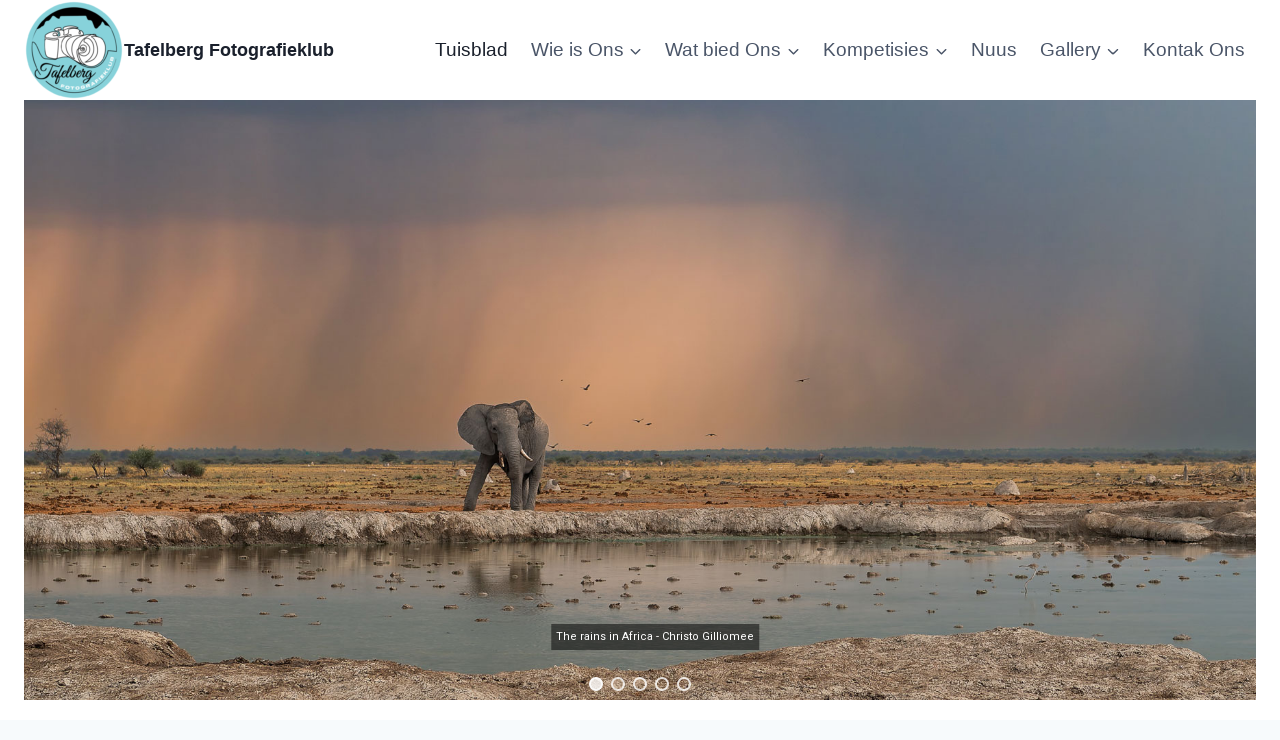

--- FILE ---
content_type: text/html; charset=UTF-8
request_url: https://www.tafklub.co.za/
body_size: 19832
content:
<!doctype html>
<html lang="en-US" class="no-js" itemtype="https://schema.org/WebPage" itemscope>
<head>
<meta charset="UTF-8">
<meta name="viewport" content="width=device-width, initial-scale=1, minimum-scale=1">
<title>Tafelberg Fotografieklub</title>
<meta name='robots' content='max-image-preview:large'/>
<link rel="alternate" title="oEmbed (JSON)" type="application/json+oembed" href="https://www.tafklub.co.za/wp-json/oembed/1.0/embed?url=https%3A%2F%2Fwww.tafklub.co.za%2F"/>
<link rel="alternate" title="oEmbed (XML)" type="text/xml+oembed" href="https://www.tafklub.co.za/wp-json/oembed/1.0/embed?url=https%3A%2F%2Fwww.tafklub.co.za%2F&#038;format=xml"/>
<style id='wp-img-auto-sizes-contain-inline-css'>img:is([sizes=auto i],[sizes^="auto," i]){contain-intrinsic-size:3000px 1500px}</style>
<style id='classic-theme-styles-inline-css'>.wp-block-button__link{color:#fff;background-color:#32373c;border-radius:9999px;box-shadow:none;text-decoration:none;padding:calc(.667em + 2px) calc(1.333em + 2px);font-size:1.125em}.wp-block-file__button{background:#32373c;color:#fff;text-decoration:none}</style>
<style id='pdfemb-pdf-embedder-viewer-style-inline-css'>.wp-block-pdfemb-pdf-embedder-viewer{max-width:none}</style>
<style id='global-styles-inline-css'>:root{--wp--preset--aspect-ratio--square:1;--wp--preset--aspect-ratio--4-3:4/3;--wp--preset--aspect-ratio--3-4:3/4;--wp--preset--aspect-ratio--3-2:3/2;--wp--preset--aspect-ratio--2-3:2/3;--wp--preset--aspect-ratio--16-9:16/9;--wp--preset--aspect-ratio--9-16:9/16;--wp--preset--color--black:#000000;--wp--preset--color--cyan-bluish-gray:#abb8c3;--wp--preset--color--white:#ffffff;--wp--preset--color--pale-pink:#f78da7;--wp--preset--color--vivid-red:#cf2e2e;--wp--preset--color--luminous-vivid-orange:#ff6900;--wp--preset--color--luminous-vivid-amber:#fcb900;--wp--preset--color--light-green-cyan:#7bdcb5;--wp--preset--color--vivid-green-cyan:#00d084;--wp--preset--color--pale-cyan-blue:#8ed1fc;--wp--preset--color--vivid-cyan-blue:#0693e3;--wp--preset--color--vivid-purple:#9b51e0;--wp--preset--color--theme-palette-1:var(--global-palette1);--wp--preset--color--theme-palette-2:var(--global-palette2);--wp--preset--color--theme-palette-3:var(--global-palette3);--wp--preset--color--theme-palette-4:var(--global-palette4);--wp--preset--color--theme-palette-5:var(--global-palette5);--wp--preset--color--theme-palette-6:var(--global-palette6);--wp--preset--color--theme-palette-7:var(--global-palette7);--wp--preset--color--theme-palette-8:var(--global-palette8);--wp--preset--color--theme-palette-9:var(--global-palette9);--wp--preset--color--theme-palette-10:var(--global-palette10);--wp--preset--color--theme-palette-11:var(--global-palette11);--wp--preset--color--theme-palette-12:var(--global-palette12);--wp--preset--color--theme-palette-13:var(--global-palette13);--wp--preset--color--theme-palette-14:var(--global-palette14);--wp--preset--color--theme-palette-15:var(--global-palette15);--wp--preset--gradient--vivid-cyan-blue-to-vivid-purple:linear-gradient(135deg,rgb(6,147,227) 0%,rgb(155,81,224) 100%);--wp--preset--gradient--light-green-cyan-to-vivid-green-cyan:linear-gradient(135deg,rgb(122,220,180) 0%,rgb(0,208,130) 100%);--wp--preset--gradient--luminous-vivid-amber-to-luminous-vivid-orange:linear-gradient(135deg,rgb(252,185,0) 0%,rgb(255,105,0) 100%);--wp--preset--gradient--luminous-vivid-orange-to-vivid-red:linear-gradient(135deg,rgb(255,105,0) 0%,rgb(207,46,46) 100%);--wp--preset--gradient--very-light-gray-to-cyan-bluish-gray:linear-gradient(135deg,rgb(238,238,238) 0%,rgb(169,184,195) 100%);--wp--preset--gradient--cool-to-warm-spectrum:linear-gradient(135deg,rgb(74,234,220) 0%,rgb(151,120,209) 20%,rgb(207,42,186) 40%,rgb(238,44,130) 60%,rgb(251,105,98) 80%,rgb(254,248,76) 100%);--wp--preset--gradient--blush-light-purple:linear-gradient(135deg,rgb(255,206,236) 0%,rgb(152,150,240) 100%);--wp--preset--gradient--blush-bordeaux:linear-gradient(135deg,rgb(254,205,165) 0%,rgb(254,45,45) 50%,rgb(107,0,62) 100%);--wp--preset--gradient--luminous-dusk:linear-gradient(135deg,rgb(255,203,112) 0%,rgb(199,81,192) 50%,rgb(65,88,208) 100%);--wp--preset--gradient--pale-ocean:linear-gradient(135deg,rgb(255,245,203) 0%,rgb(182,227,212) 50%,rgb(51,167,181) 100%);--wp--preset--gradient--electric-grass:linear-gradient(135deg,rgb(202,248,128) 0%,rgb(113,206,126) 100%);--wp--preset--gradient--midnight:linear-gradient(135deg,rgb(2,3,129) 0%,rgb(40,116,252) 100%);--wp--preset--font-size--small:var(--global-font-size-small);--wp--preset--font-size--medium:var(--global-font-size-medium);--wp--preset--font-size--large:var(--global-font-size-large);--wp--preset--font-size--x-large:42px;--wp--preset--font-size--larger:var(--global-font-size-larger);--wp--preset--font-size--xxlarge:var(--global-font-size-xxlarge);--wp--preset--spacing--20:0.44rem;--wp--preset--spacing--30:0.67rem;--wp--preset--spacing--40:1rem;--wp--preset--spacing--50:1.5rem;--wp--preset--spacing--60:2.25rem;--wp--preset--spacing--70:3.38rem;--wp--preset--spacing--80:5.06rem;--wp--preset--shadow--natural:6px 6px 9px rgba(0, 0, 0, 0.2);--wp--preset--shadow--deep:12px 12px 50px rgba(0, 0, 0, 0.4);--wp--preset--shadow--sharp:6px 6px 0px rgba(0, 0, 0, 0.2);--wp--preset--shadow--outlined:6px 6px 0px -3px rgb(255, 255, 255), 6px 6px rgb(0, 0, 0);--wp--preset--shadow--crisp:6px 6px 0px rgb(0, 0, 0);}:where(.is-layout-flex){gap:0.5em;}:where(.is-layout-grid){gap:0.5em;}body .is-layout-flex{display:flex;}.is-layout-flex{flex-wrap:wrap;align-items:center;}.is-layout-flex > :is(*, div){margin:0;}body .is-layout-grid{display:grid;}.is-layout-grid > :is(*, div){margin:0;}:where(.wp-block-columns.is-layout-flex){gap:2em;}:where(.wp-block-columns.is-layout-grid){gap:2em;}:where(.wp-block-post-template.is-layout-flex){gap:1.25em;}:where(.wp-block-post-template.is-layout-grid){gap:1.25em;}.has-black-color{color:var(--wp--preset--color--black) !important;}.has-cyan-bluish-gray-color{color:var(--wp--preset--color--cyan-bluish-gray) !important;}.has-white-color{color:var(--wp--preset--color--white) !important;}.has-pale-pink-color{color:var(--wp--preset--color--pale-pink) !important;}.has-vivid-red-color{color:var(--wp--preset--color--vivid-red) !important;}.has-luminous-vivid-orange-color{color:var(--wp--preset--color--luminous-vivid-orange) !important;}.has-luminous-vivid-amber-color{color:var(--wp--preset--color--luminous-vivid-amber) !important;}.has-light-green-cyan-color{color:var(--wp--preset--color--light-green-cyan) !important;}.has-vivid-green-cyan-color{color:var(--wp--preset--color--vivid-green-cyan) !important;}.has-pale-cyan-blue-color{color:var(--wp--preset--color--pale-cyan-blue) !important;}.has-vivid-cyan-blue-color{color:var(--wp--preset--color--vivid-cyan-blue) !important;}.has-vivid-purple-color{color:var(--wp--preset--color--vivid-purple) !important;}.has-black-background-color{background-color:var(--wp--preset--color--black) !important;}.has-cyan-bluish-gray-background-color{background-color:var(--wp--preset--color--cyan-bluish-gray) !important;}.has-white-background-color{background-color:var(--wp--preset--color--white) !important;}.has-pale-pink-background-color{background-color:var(--wp--preset--color--pale-pink) !important;}.has-vivid-red-background-color{background-color:var(--wp--preset--color--vivid-red) !important;}.has-luminous-vivid-orange-background-color{background-color:var(--wp--preset--color--luminous-vivid-orange) !important;}.has-luminous-vivid-amber-background-color{background-color:var(--wp--preset--color--luminous-vivid-amber) !important;}.has-light-green-cyan-background-color{background-color:var(--wp--preset--color--light-green-cyan) !important;}.has-vivid-green-cyan-background-color{background-color:var(--wp--preset--color--vivid-green-cyan) !important;}.has-pale-cyan-blue-background-color{background-color:var(--wp--preset--color--pale-cyan-blue) !important;}.has-vivid-cyan-blue-background-color{background-color:var(--wp--preset--color--vivid-cyan-blue) !important;}.has-vivid-purple-background-color{background-color:var(--wp--preset--color--vivid-purple) !important;}.has-black-border-color{border-color:var(--wp--preset--color--black) !important;}.has-cyan-bluish-gray-border-color{border-color:var(--wp--preset--color--cyan-bluish-gray) !important;}.has-white-border-color{border-color:var(--wp--preset--color--white) !important;}.has-pale-pink-border-color{border-color:var(--wp--preset--color--pale-pink) !important;}.has-vivid-red-border-color{border-color:var(--wp--preset--color--vivid-red) !important;}.has-luminous-vivid-orange-border-color{border-color:var(--wp--preset--color--luminous-vivid-orange) !important;}.has-luminous-vivid-amber-border-color{border-color:var(--wp--preset--color--luminous-vivid-amber) !important;}.has-light-green-cyan-border-color{border-color:var(--wp--preset--color--light-green-cyan) !important;}.has-vivid-green-cyan-border-color{border-color:var(--wp--preset--color--vivid-green-cyan) !important;}.has-pale-cyan-blue-border-color{border-color:var(--wp--preset--color--pale-cyan-blue) !important;}.has-vivid-cyan-blue-border-color{border-color:var(--wp--preset--color--vivid-cyan-blue) !important;}.has-vivid-purple-border-color{border-color:var(--wp--preset--color--vivid-purple) !important;}.has-vivid-cyan-blue-to-vivid-purple-gradient-background{background:var(--wp--preset--gradient--vivid-cyan-blue-to-vivid-purple) !important;}.has-light-green-cyan-to-vivid-green-cyan-gradient-background{background:var(--wp--preset--gradient--light-green-cyan-to-vivid-green-cyan) !important;}.has-luminous-vivid-amber-to-luminous-vivid-orange-gradient-background{background:var(--wp--preset--gradient--luminous-vivid-amber-to-luminous-vivid-orange) !important;}.has-luminous-vivid-orange-to-vivid-red-gradient-background{background:var(--wp--preset--gradient--luminous-vivid-orange-to-vivid-red) !important;}.has-very-light-gray-to-cyan-bluish-gray-gradient-background{background:var(--wp--preset--gradient--very-light-gray-to-cyan-bluish-gray) !important;}.has-cool-to-warm-spectrum-gradient-background{background:var(--wp--preset--gradient--cool-to-warm-spectrum) !important;}.has-blush-light-purple-gradient-background{background:var(--wp--preset--gradient--blush-light-purple) !important;}.has-blush-bordeaux-gradient-background{background:var(--wp--preset--gradient--blush-bordeaux) !important;}.has-luminous-dusk-gradient-background{background:var(--wp--preset--gradient--luminous-dusk) !important;}.has-pale-ocean-gradient-background{background:var(--wp--preset--gradient--pale-ocean) !important;}.has-electric-grass-gradient-background{background:var(--wp--preset--gradient--electric-grass) !important;}.has-midnight-gradient-background{background:var(--wp--preset--gradient--midnight) !important;}.has-small-font-size{font-size:var(--wp--preset--font-size--small) !important;}.has-medium-font-size{font-size:var(--wp--preset--font-size--medium) !important;}.has-large-font-size{font-size:var(--wp--preset--font-size--large) !important;}.has-x-large-font-size{font-size:var(--wp--preset--font-size--x-large) !important;}:where(.wp-block-post-template.is-layout-flex){gap:1.25em;}:where(.wp-block-post-template.is-layout-grid){gap:1.25em;}:where(.wp-block-term-template.is-layout-flex){gap:1.25em;}:where(.wp-block-term-template.is-layout-grid){gap:1.25em;}:where(.wp-block-columns.is-layout-flex){gap:2em;}:where(.wp-block-columns.is-layout-grid){gap:2em;}:root :where(.wp-block-pullquote){font-size:1.5em;line-height:1.6;}</style>
<link rel="stylesheet" type="text/css" href="//www.tafklub.co.za/wp-content/cache/wpfc-minified/8at4d3as/6ec1j.css" media="all"/>
<style id='kadence-global-inline-css'>:root{--global-palette1:#5a7b9a;--global-palette2:#3a5065;--global-palette3:#1A202C;--global-palette4:#2D3748;--global-palette5:#4A5568;--global-palette6:#718096;--global-palette7:#EDF2F7;--global-palette8:#F7FAFC;--global-palette9:#ffffff;--global-palette10:oklch(from var(--global-palette1) calc(l + 0.10 * (1 - l)) calc(c * 1.00) calc(h + 180) / 100%);--global-palette11:#13612e;--global-palette12:#1159af;--global-palette13:#b82105;--global-palette14:#f7630c;--global-palette15:#f5a524;--global-palette9rgb:255, 255, 255;--global-palette-highlight:var(--global-palette1);--global-palette-highlight-alt:var(--global-palette2);--global-palette-highlight-alt2:var(--global-palette9);--global-palette-btn-bg:var(--global-palette1);--global-palette-btn-bg-hover:var(--global-palette2);--global-palette-btn:var(--global-palette9);--global-palette-btn-hover:var(--global-palette9);--global-palette-btn-sec-bg:var(--global-palette7);--global-palette-btn-sec-bg-hover:var(--global-palette2);--global-palette-btn-sec:var(--global-palette3);--global-palette-btn-sec-hover:var(--global-palette9);--global-body-font-family:-apple-system,BlinkMacSystemFont,"Segoe UI",Roboto,Oxygen-Sans,Ubuntu,Cantarell,"Helvetica Neue",sans-serif, "Apple Color Emoji", "Segoe UI Emoji", "Segoe UI Symbol";--global-heading-font-family:inherit;--global-primary-nav-font-family:inherit;--global-fallback-font:sans-serif;--global-display-fallback-font:sans-serif;--global-content-width:1290px;--global-content-wide-width:calc(1290px + 230px);--global-content-narrow-width:842px;--global-content-edge-padding:1.5rem;--global-content-boxed-padding:2rem;--global-calc-content-width:calc(1290px - var(--global-content-edge-padding) - var(--global-content-edge-padding) );--wp--style--global--content-size:var(--global-calc-content-width);}.wp-site-blocks{--global-vw:calc( 100vw - ( 0.5 * var(--scrollbar-offset)));}:root body.kadence-elementor-colors{--e-global-color-kadence1:var(--global-palette1);--e-global-color-kadence2:var(--global-palette2);--e-global-color-kadence3:var(--global-palette3);--e-global-color-kadence4:var(--global-palette4);--e-global-color-kadence5:var(--global-palette5);--e-global-color-kadence6:var(--global-palette6);--e-global-color-kadence7:var(--global-palette7);--e-global-color-kadence8:var(--global-palette8);--e-global-color-kadence9:var(--global-palette9);--e-global-color-kadence10:var(--global-palette10);--e-global-color-kadence11:var(--global-palette11);--e-global-color-kadence12:var(--global-palette12);--e-global-color-kadence13:var(--global-palette13);--e-global-color-kadence14:var(--global-palette14);--e-global-color-kadence15:var(--global-palette15);}body{background:var(--global-palette8);}body, input, select, optgroup, textarea{font-weight:400;font-size:17px;line-height:1.6;font-family:var(--global-body-font-family);color:var(--global-palette4);}.content-bg, body.content-style-unboxed .site{background:var(--global-palette9);}h1,h2,h3,h4,h5,h6{font-family:var(--global-heading-font-family);}h1{font-weight:700;font-size:32px;line-height:1.5;color:var(--global-palette3);}h2{font-weight:700;font-size:28px;line-height:1.5;color:var(--global-palette3);}h3{font-weight:700;font-size:24px;line-height:1.5;color:var(--global-palette3);}h4{font-weight:700;font-size:22px;line-height:1.5;color:var(--global-palette4);}h5{font-weight:700;font-size:20px;line-height:1.5;color:var(--global-palette4);}h6{font-weight:700;font-size:18px;line-height:1.5;color:var(--global-palette5);}.entry-hero .kadence-breadcrumbs{max-width:1290px;}.site-container, .site-header-row-layout-contained, .site-footer-row-layout-contained, .entry-hero-layout-contained, .comments-area, .alignfull > .wp-block-cover__inner-container, .alignwide > .wp-block-cover__inner-container{max-width:var(--global-content-width);}.content-width-narrow .content-container.site-container, .content-width-narrow .hero-container.site-container{max-width:var(--global-content-narrow-width);}@media all and (min-width: 1520px){.wp-site-blocks .content-container  .alignwide{margin-left:-115px;margin-right:-115px;width:unset;max-width:unset;}}@media all and (min-width: 1102px){.content-width-narrow .wp-site-blocks .content-container .alignwide{margin-left:-130px;margin-right:-130px;width:unset;max-width:unset;}}.content-style-boxed .wp-site-blocks .entry-content .alignwide{margin-left:calc( -1 * var( --global-content-boxed-padding ) );margin-right:calc( -1 * var( --global-content-boxed-padding ) );}.content-area{margin-top:5rem;margin-bottom:5rem;}@media all and (max-width: 1024px){.content-area{margin-top:3rem;margin-bottom:3rem;}}@media all and (max-width: 767px){.content-area{margin-top:2rem;margin-bottom:2rem;}}@media all and (max-width: 1024px){:root{--global-content-boxed-padding:2rem;}}@media all and (max-width: 767px){:root{--global-content-boxed-padding:1.5rem;}}.entry-content-wrap{padding:2rem;}@media all and (max-width: 1024px){.entry-content-wrap{padding:2rem;}}@media all and (max-width: 767px){.entry-content-wrap{padding:1.5rem;}}.entry.single-entry{box-shadow:0px 15px 15px -10px rgba(0,0,0,0.05);}.entry.loop-entry{box-shadow:0px 15px 15px -10px rgba(0,0,0,0.05);}.loop-entry .entry-content-wrap{padding:2rem;}@media all and (max-width: 1024px){.loop-entry .entry-content-wrap{padding:2rem;}}@media all and (max-width: 767px){.loop-entry .entry-content-wrap{padding:1.5rem;}}button, .button, .wp-block-button__link, input[type="button"], input[type="reset"], input[type="submit"], .fl-button, .elementor-button-wrapper .elementor-button, .wc-block-components-checkout-place-order-button, .wc-block-cart__submit{box-shadow:0px 0px 0px -7px rgba(0,0,0,0);}button:hover, button:focus, button:active, .button:hover, .button:focus, .button:active, .wp-block-button__link:hover, .wp-block-button__link:focus, .wp-block-button__link:active, input[type="button"]:hover, input[type="button"]:focus, input[type="button"]:active, input[type="reset"]:hover, input[type="reset"]:focus, input[type="reset"]:active, input[type="submit"]:hover, input[type="submit"]:focus, input[type="submit"]:active, .elementor-button-wrapper .elementor-button:hover, .elementor-button-wrapper .elementor-button:focus, .elementor-button-wrapper .elementor-button:active, .wc-block-cart__submit:hover{box-shadow:0px 15px 25px -7px rgba(0,0,0,0.1);}.kb-button.kb-btn-global-outline.kb-btn-global-inherit{padding-top:calc(px - 2px);padding-right:calc(px - 2px);padding-bottom:calc(px - 2px);padding-left:calc(px - 2px);}@media all and (min-width: 1025px){.transparent-header .entry-hero .entry-hero-container-inner{padding-top:80px;}}@media all and (max-width: 1024px){.mobile-transparent-header .entry-hero .entry-hero-container-inner{padding-top:80px;}}@media all and (max-width: 767px){.mobile-transparent-header .entry-hero .entry-hero-container-inner{padding-top:80px;}}.wp-site-blocks .page-title h1{font-style:normal;font-size:36px;color:var(--global-palette9);}.page-hero-section .entry-hero-container-inner{background:var(--global-palette2);}.entry-hero.page-hero-section .entry-header{min-height:110px;}
@media all and (max-width: 1024px){.mobile-transparent-header #masthead{position:absolute;left:0px;right:0px;z-index:100;}.kadence-scrollbar-fixer.mobile-transparent-header #masthead{right:var(--scrollbar-offset,0);}.mobile-transparent-header #masthead, .mobile-transparent-header .site-top-header-wrap .site-header-row-container-inner, .mobile-transparent-header .site-main-header-wrap .site-header-row-container-inner, .mobile-transparent-header .site-bottom-header-wrap .site-header-row-container-inner{background:transparent;}.site-header-row-tablet-layout-fullwidth, .site-header-row-tablet-layout-standard{padding:0px;}}@media all and (min-width: 1025px){.transparent-header #masthead{position:absolute;left:0px;right:0px;z-index:100;}.transparent-header.kadence-scrollbar-fixer #masthead{right:var(--scrollbar-offset,0);}.transparent-header #masthead, .transparent-header .site-top-header-wrap .site-header-row-container-inner, .transparent-header .site-main-header-wrap .site-header-row-container-inner, .transparent-header .site-bottom-header-wrap .site-header-row-container-inner{background:transparent;}}.site-branding a.brand img{max-width:300px;}.site-branding a.brand img.svg-logo-image{width:300px;}@media all and (max-width: 767px){.site-branding a.brand img{max-width:260px;}.site-branding a.brand img.svg-logo-image{width:260px;}}.site-branding{padding:0px 0px 0px 0px;}.site-branding .site-title{font-style:normal;font-weight:900;font-size:18px;line-height:1.2;color:var(--global-palette3);}#masthead, #masthead .kadence-sticky-header.item-is-fixed:not(.item-at-start):not(.site-header-row-container):not(.site-main-header-wrap), #masthead .kadence-sticky-header.item-is-fixed:not(.item-at-start) > .site-header-row-container-inner{background:#ffffff;}.site-main-header-inner-wrap{min-height:80px;}.header-navigation[class*="header-navigation-style-underline"] .header-menu-container.primary-menu-container>ul>li>a:after{width:calc( 100% - 1.2em);}.main-navigation .primary-menu-container > ul > li.menu-item > a{padding-left:calc(1.2em / 2);padding-right:calc(1.2em / 2);color:var(--global-palette5);}.main-navigation .primary-menu-container > ul > li.menu-item .dropdown-nav-special-toggle{right:calc(1.2em / 2);}.main-navigation .primary-menu-container > ul li.menu-item > a{font-style:normal;font-weight:500;font-size:19px;}.main-navigation .primary-menu-container > ul > li.menu-item > a:hover{color:var(--global-palette-highlight);}.main-navigation .primary-menu-container > ul > li.menu-item.current-menu-item > a{color:var(--global-palette3);}.header-navigation .header-menu-container ul ul.sub-menu, .header-navigation .header-menu-container ul ul.submenu{background:var(--global-palette3);box-shadow:0px 2px 13px 0px rgba(0,0,0,0.1);}.header-navigation .header-menu-container ul ul li.menu-item, .header-menu-container ul.menu > li.kadence-menu-mega-enabled > ul > li.menu-item > a{border-bottom:1px solid rgba(255,255,255,0.1);border-radius:0px 0px 0px 0px;}.header-navigation .header-menu-container ul ul li.menu-item > a{width:200px;padding-top:1em;padding-bottom:1em;color:var(--global-palette8);font-style:normal;font-size:14px;}.header-navigation .header-menu-container ul ul li.menu-item > a:hover{color:var(--global-palette9);background:var(--global-palette4);border-radius:0px 0px 0px 0px;}.header-navigation .header-menu-container ul ul li.menu-item.current-menu-item > a{color:var(--global-palette9);background:var(--global-palette4);border-radius:0px 0px 0px 0px;}.mobile-toggle-open-container .menu-toggle-open, .mobile-toggle-open-container .menu-toggle-open:focus{color:var(--global-palette5);padding:0.4em 0.6em 0.4em 0.6em;font-size:14px;}.mobile-toggle-open-container .menu-toggle-open.menu-toggle-style-bordered{border:1px solid currentColor;}.mobile-toggle-open-container .menu-toggle-open .menu-toggle-icon{font-size:20px;}.mobile-toggle-open-container .menu-toggle-open:hover, .mobile-toggle-open-container .menu-toggle-open:focus-visible{color:var(--global-palette-highlight);}.mobile-navigation ul li{font-size:14px;}.mobile-navigation ul li a{padding-top:1em;padding-bottom:1em;}.mobile-navigation ul li > a, .mobile-navigation ul li.menu-item-has-children > .drawer-nav-drop-wrap{color:var(--global-palette8);}.mobile-navigation ul li.current-menu-item > a, .mobile-navigation ul li.current-menu-item.menu-item-has-children > .drawer-nav-drop-wrap{color:var(--global-palette-highlight);}.mobile-navigation ul li.menu-item-has-children .drawer-nav-drop-wrap, .mobile-navigation ul li:not(.menu-item-has-children) a{border-bottom:1px solid rgba(255,255,255,0.1);}.mobile-navigation:not(.drawer-navigation-parent-toggle-true) ul li.menu-item-has-children .drawer-nav-drop-wrap button{border-left:1px solid rgba(255,255,255,0.1);}#mobile-drawer .drawer-header .drawer-toggle{padding:0.6em 0.15em 0.6em 0.15em;font-size:24px;}
.site-middle-footer-wrap .site-footer-row-container-inner{background:var(--global-palette2);font-style:normal;color:var(--global-palette9);}.site-footer .site-middle-footer-wrap a:where(:not(.button):not(.wp-block-button__link):not(.wp-element-button)){color:#f5ef97;}.site-footer .site-middle-footer-wrap a:where(:not(.button):not(.wp-block-button__link):not(.wp-element-button)):hover{color:var(--global-palette7);}.site-middle-footer-inner-wrap{padding-top:10px;padding-bottom:10px;grid-column-gap:30px;grid-row-gap:30px;}.site-middle-footer-inner-wrap .widget{margin-bottom:30px;}.site-middle-footer-inner-wrap .site-footer-section:not(:last-child):after{right:calc(-30px / 2);}.site-bottom-footer-wrap .site-footer-row-container-inner{background:var(--global-palette4);font-style:normal;color:var(--global-palette7);}.site-bottom-footer-inner-wrap{padding-top:0px;padding-bottom:0px;grid-column-gap:10px;}.site-bottom-footer-inner-wrap .widget{margin-bottom:10px;}.site-bottom-footer-inner-wrap .site-footer-section:not(:last-child):after{right:calc(-10px / 2);}.footer-social-wrap .footer-social-inner-wrap{font-size:1.5em;gap:0.3em;}.site-footer .site-footer-wrap .site-footer-section .footer-social-wrap .footer-social-inner-wrap .social-button{border:2px none transparent;border-radius:3px;}</style>
<link rel="stylesheet" type="text/css" href="//www.tafklub.co.za/wp-content/cache/wpfc-minified/fi1f47yn/6ec1j.css" media="all"/>
<style id='elementor-frontend-inline-css'>.elementor-kit-48{--e-global-color-primary:#6EC1E4;--e-global-color-secondary:#54595F;--e-global-color-text:#7A7A7A;--e-global-color-accent:#61CE70;--e-global-color-kadence1:#5a7b9a;--e-global-color-kadence2:#3a5065;--e-global-color-kadence3:#1A202C;--e-global-color-kadence4:#2D3748;--e-global-color-kadence5:#4A5568;--e-global-color-kadence6:#718096;--e-global-color-kadence7:#EDF2F7;--e-global-color-kadence8:#F7FAFC;--e-global-color-kadence9:#ffffff;--e-global-typography-primary-font-family:"Roboto";--e-global-typography-primary-font-weight:600;--e-global-typography-secondary-font-family:"Roboto Slab";--e-global-typography-secondary-font-weight:400;--e-global-typography-text-font-family:"Roboto";--e-global-typography-text-font-weight:400;--e-global-typography-accent-font-family:"Roboto";--e-global-typography-accent-font-weight:500;}.elementor-kit-48.el-is-editing{--global-palette1:#5a7b9a;--global-palette2:#3a5065;--global-palette3:#1A202C;--global-palette4:#2D3748;--global-palette5:#4A5568;--global-palette6:#718096;--global-palette7:#EDF2F7;--global-palette8:#F7FAFC;--global-palette9:#ffffff;}.elementor-kit-48 h1{color:var( --e-global-color-secondary );}.elementor-kit-48 h2{color:var( --e-global-color-secondary );}.elementor-kit-48 h3{color:var( --e-global-color-secondary );}.elementor-kit-48 h4{color:var( --e-global-color-secondary );}.elementor-section.elementor-section-boxed > .elementor-container{max-width:1140px;}.e-con{--container-max-width:1140px;}.elementor-widget:not(:last-child){margin-block-end:20px;}.elementor-element{--widgets-spacing:20px 20px;--widgets-spacing-row:20px;--widgets-spacing-column:20px;}{}h1.entry-title{display:var(--page-title-display);}@media(max-width:1024px){.elementor-section.elementor-section-boxed > .elementor-container{max-width:1024px;}.e-con{--container-max-width:1024px;}}@media(max-width:767px){.elementor-section.elementor-section-boxed > .elementor-container{max-width:767px;}.e-con{--container-max-width:767px;}}
.elementor-2 .elementor-element.elementor-element-2a64f4d > .elementor-background-overlay{opacity:0.5;transition:background 0.3s, border-radius 0.3s, opacity 0.3s;}.elementor-2 .elementor-element.elementor-element-2a64f4d{transition:background 0.3s, border 0.3s, border-radius 0.3s, box-shadow 0.3s;margin-top:0px;margin-bottom:0px;padding:0px 0px 0px 0px;}.elementor-2 .elementor-element.elementor-element-5d8b3ac:not(.elementor-motion-effects-element-type-background) > .elementor-widget-wrap, .elementor-2 .elementor-element.elementor-element-5d8b3ac > .elementor-widget-wrap > .elementor-motion-effects-container > .elementor-motion-effects-layer{background-color:#FFFFFF;}.elementor-2 .elementor-element.elementor-element-5d8b3ac > .elementor-widget-wrap > .elementor-widget:not(.elementor-widget__width-auto):not(.elementor-widget__width-initial):not(:last-child):not(.elementor-absolute){margin-block-end:0px;}.elementor-2 .elementor-element.elementor-element-5d8b3ac > .elementor-element-populated{transition:background 0.3s, border 0.3s, border-radius 0.3s, box-shadow 0.3s;margin:0px 0px 0px 0px;--e-column-margin-right:0px;--e-column-margin-left:0px;padding:0px 0px 0px 0px;}.elementor-2 .elementor-element.elementor-element-5d8b3ac > .elementor-element-populated > .elementor-background-overlay{transition:background 0.3s, border-radius 0.3s, opacity 0.3s;}.elementor-2 .elementor-element.elementor-element-d17820a{margin-top:20px;margin-bottom:20px;}.elementor-2 .elementor-element.elementor-element-976ac60 > .elementor-element-populated{margin:0px 0px 0px 0px;--e-column-margin-right:0px;--e-column-margin-left:0px;}.elementor-widget-heading .elementor-heading-title{font-family:var( --e-global-typography-primary-font-family ), Sans-serif;font-weight:var( --e-global-typography-primary-font-weight );color:var( --e-global-color-primary );}.elementor-2 .elementor-element.elementor-element-227e843 > .elementor-widget-container{background-color:#54595F00;margin:0px 0px 0px 0px;padding:0px 0px 0px 0px;}.elementor-2 .elementor-element.elementor-element-227e843{text-align:start;}.elementor-2 .elementor-element.elementor-element-227e843 .elementor-heading-title{font-family:"Roboto", Sans-serif;font-weight:600;color:var( --e-global-color-secondary );}.elementor-widget-text-editor{font-family:var( --e-global-typography-text-font-family ), Sans-serif;font-weight:var( --e-global-typography-text-font-weight );color:var( --e-global-color-text );}.elementor-widget-text-editor.elementor-drop-cap-view-stacked .elementor-drop-cap{background-color:var( --e-global-color-primary );}.elementor-widget-text-editor.elementor-drop-cap-view-framed .elementor-drop-cap, .elementor-widget-text-editor.elementor-drop-cap-view-default .elementor-drop-cap{color:var( --e-global-color-primary );border-color:var( --e-global-color-primary );}.elementor-2 .elementor-element.elementor-element-5d0cbb0{text-align:justify;}.elementor-bc-flex-widget .elementor-2 .elementor-element.elementor-element-c8da026.elementor-column .elementor-widget-wrap{align-items:flex-start;}.elementor-2 .elementor-element.elementor-element-c8da026.elementor-column.elementor-element[data-element_type="column"] > .elementor-widget-wrap.elementor-element-populated{align-content:flex-start;align-items:flex-start;}.elementor-widget-image .widget-image-caption{color:var( --e-global-color-text );font-family:var( --e-global-typography-text-font-family ), Sans-serif;font-weight:var( --e-global-typography-text-font-weight );}.elementor-2 .elementor-element.elementor-element-b45bd23 > .elementor-widget-container{padding:30px 0px 0px 0px;}.elementor-2 .elementor-element.elementor-element-55c473c > .elementor-widget-container{padding:30px 0px 0px 0px;}.elementor-2 .elementor-element.elementor-element-01b0715:not(.elementor-motion-effects-element-type-background), .elementor-2 .elementor-element.elementor-element-01b0715 > .elementor-motion-effects-container > .elementor-motion-effects-layer{background-color:#F0F0F1;}.elementor-2 .elementor-element.elementor-element-01b0715{transition:background 0.3s, border 0.3s, border-radius 0.3s, box-shadow 0.3s;margin-top:40px;margin-bottom:0px;padding:15px 15px 15px 15px;}.elementor-2 .elementor-element.elementor-element-01b0715 > .elementor-background-overlay{transition:background 0.3s, border-radius 0.3s, opacity 0.3s;}.elementor-2 .elementor-element.elementor-element-b93856a{text-align:center;}.elementor-2 .elementor-element.elementor-element-b93856a .elementor-heading-title{color:var( --e-global-color-secondary );}.elementor-2 .elementor-element.elementor-element-eac0054{text-align:center;}.elementor-2 .elementor-element.elementor-element-eac0054 .elementor-heading-title{color:var( --e-global-color-secondary );}.elementor-2 .elementor-element.elementor-element-ed1b2f0{text-align:center;}.elementor-2 .elementor-element.elementor-element-ed1b2f0 .elementor-heading-title{color:var( --e-global-color-secondary );}@media(max-width:767px){.elementor-2 .elementor-element.elementor-element-227e843 .elementor-heading-title{font-size:24px;}}@media(min-width:768px){.elementor-2 .elementor-element.elementor-element-976ac60{width:53.526%;}.elementor-2 .elementor-element.elementor-element-c8da026{width:46.425%;}}</style>
<link rel="stylesheet" type="text/css" href="//www.tafklub.co.za/wp-content/cache/wpfc-minified/eqo4a573/6ec1j.css" media="all"/>
<style data-related="n2-ss-1">div#n2-ss-1 .n2-ss-slider-1{display:grid;position:relative;}div#n2-ss-1 .n2-ss-slider-2{display:grid;position:relative;overflow:hidden;padding:0px 0px 0px 0px;border:0px solid RGBA(62,62,62,1);border-radius:0px;background-clip:padding-box;background-repeat:repeat;background-position:50% 50%;background-size:cover;background-attachment:scroll;z-index:1;}div#n2-ss-1:not(.n2-ss-loaded) .n2-ss-slider-2{background-image:none !important;}div#n2-ss-1 .n2-ss-slider-3{display:grid;grid-template-areas:'cover';position:relative;overflow:hidden;z-index:10;}div#n2-ss-1 .n2-ss-slider-3 > *{grid-area:cover;}div#n2-ss-1 .n2-ss-slide-backgrounds,div#n2-ss-1 .n2-ss-slider-3 > .n2-ss-divider{position:relative;}div#n2-ss-1 .n2-ss-slide-backgrounds{z-index:10;}div#n2-ss-1 .n2-ss-slide-backgrounds > *{overflow:hidden;}div#n2-ss-1 .n2-ss-slide-background{transform:translateX(-100000px);}div#n2-ss-1 .n2-ss-slider-4{place-self:center;position:relative;width:100%;height:100%;z-index:20;display:grid;grid-template-areas:'slide';}div#n2-ss-1 .n2-ss-slider-4 > *{grid-area:slide;}div#n2-ss-1.n2-ss-full-page--constrain-ratio .n2-ss-slider-4{height:auto;}div#n2-ss-1 .n2-ss-slide{display:grid;place-items:center;grid-auto-columns:100%;position:relative;z-index:20;-webkit-backface-visibility:hidden;transform:translateX(-100000px);}div#n2-ss-1 .n2-ss-slide{perspective:1500px;}div#n2-ss-1 .n2-ss-slide-active{z-index:21;}.n2-ss-background-animation{position:absolute;top:0;left:0;width:100%;height:100%;z-index:3;}div#n2-ss-1 .n2-ss-control-bullet{visibility:hidden;text-align:center;justify-content:center;z-index:14;}div#n2-ss-1 .n2-ss-control-bullet--calculate-size{left:0 !important;}div#n2-ss-1 .n2-ss-control-bullet-horizontal.n2-ss-control-bullet-fullsize{width:100%;}div#n2-ss-1 .n2-ss-control-bullet-vertical.n2-ss-control-bullet-fullsize{height:100%;flex-flow:column;}div#n2-ss-1 .nextend-bullet-bar{display:inline-flex;vertical-align:top;visibility:visible;align-items:center;flex-wrap:wrap;}div#n2-ss-1 .n2-bar-justify-content-left{justify-content:flex-start;}div#n2-ss-1 .n2-bar-justify-content-center{justify-content:center;}div#n2-ss-1 .n2-bar-justify-content-right{justify-content:flex-end;}div#n2-ss-1 .n2-ss-control-bullet-vertical > .nextend-bullet-bar{flex-flow:column;}div#n2-ss-1 .n2-ss-control-bullet-fullsize > .nextend-bullet-bar{display:flex;}div#n2-ss-1 .n2-ss-control-bullet-horizontal.n2-ss-control-bullet-fullsize > .nextend-bullet-bar{flex:1 1 auto;}div#n2-ss-1 .n2-ss-control-bullet-vertical.n2-ss-control-bullet-fullsize > .nextend-bullet-bar{height:100%;}div#n2-ss-1 .nextend-bullet-bar .n2-bullet{cursor:pointer;transition:background-color 0.4s;}div#n2-ss-1 .nextend-bullet-bar .n2-bullet.n2-active{cursor:default;}div#n2-ss-1 div.n2-ss-bullet-thumbnail-container{position:absolute;z-index:10000000;}div#n2-ss-1 .n2-ss-bullet-thumbnail-container .n2-ss-bullet-thumbnail{background-size:cover;background-repeat:no-repeat;background-position:center;}div#n2-ss-1 .n2-font-b476f0c2370f9602ff3ec3327446c431-hover{font-family:'Roboto','Arial';color:#ffffff;font-size:68.75%;text-shadow:none;line-height:1.5;font-weight:normal;font-style:normal;text-decoration:none;text-align:center;letter-spacing:normal;word-spacing:normal;text-transform:none;font-weight:400;}div#n2-ss-1 .n2-font-b476f0c2370f9602ff3ec3327446c431-hover:HOVER, div#n2-ss-1 .n2-font-b476f0c2370f9602ff3ec3327446c431-hover:ACTIVE, div#n2-ss-1 .n2-font-b476f0c2370f9602ff3ec3327446c431-hover:FOCUS{font-size:87.5%;}div#n2-ss-1 .n2-style-9c249339918b7e1893363a3e47c7e400-heading{background:RGBA(0,0,0,0.5);opacity:1;padding:5px 5px 5px 5px;box-shadow:none;border:0px solid RGBA(0,0,0,1);border-radius:0px;}div#n2-ss-1 .n2-font-666c0a12178028ad42a8814490db374a-hover{font-family:'Roboto','Arial';color:#ffffff;font-size:68.75%;text-shadow:none;line-height:1.5;font-weight:normal;font-style:normal;text-decoration:none;text-align:center;letter-spacing:normal;word-spacing:normal;text-transform:none;font-weight:400;}div#n2-ss-1 .n2-style-c1d2d2c4d9c0b7c288648b34427e841c-heading{background:RGBA(0,0,0,0.5);opacity:1;padding:10px 10px 10px 10px;box-shadow:none;border:0px solid RGBA(0,0,0,1);border-radius:0px;}div#n2-ss-1 .n2-style-37b83350d88fb82e7ea26e8ad7887167-dot{background:RGBA(0,0,0,0);opacity:1;padding:5px 5px 5px 5px;box-shadow:none;border:2px solid RGBA(255,255,255,0.8);border-radius:50px;margin:4px;}div#n2-ss-1 .n2-style-37b83350d88fb82e7ea26e8ad7887167-dot.n2-active, div#n2-ss-1 .n2-style-37b83350d88fb82e7ea26e8ad7887167-dot:HOVER, div#n2-ss-1 .n2-style-37b83350d88fb82e7ea26e8ad7887167-dot:FOCUS{background:RGBA(255,255,255,0.8);border:2px solid RGBA(255,255,255,0.8);}div#n2-ss-1 .n2-ss-slide-limiter{max-width:1200px;}div#n2-ss-1 .n-uc-iK63O6JtaTjr{padding:10px 10px 10px 10px}div#n2-ss-1 .n-uc-A5D6hIfcijnQ-inner{padding:10px 10px 10px 10px;justify-content:center}div#n2-ss-1 .n-uc-A5D6hIfcijnQ{align-self:center;}div#n2-ss-1 .n-uc-DDmMb1knGjMi{padding:10px 10px 10px 10px}div#n2-ss-1 .n-uc-hj8NHfM2ehxm-inner{padding:10px 10px 10px 10px;justify-content:center}div#n2-ss-1 .n-uc-hj8NHfM2ehxm{align-self:center;}div#n2-ss-1 .n-uc-jiZfDMUVdFNM{padding:10px 10px 10px 10px}div#n2-ss-1 .n-uc-tpNeX60zm3m2-inner{padding:10px 10px 10px 10px;justify-content:center}div#n2-ss-1 .n-uc-tpNeX60zm3m2{align-self:center;}div#n2-ss-1 .n-uc-632GiN8Lco8c{padding:10px 10px 10px 10px}div#n2-ss-1 .n-uc-cvkW5ZraO6Kd-inner{padding:10px 10px 10px 10px;justify-content:center}div#n2-ss-1 .n-uc-cvkW5ZraO6Kd{align-self:center;}div#n2-ss-1 .n-uc-qG2Z0OcAEsgf{padding:10px 10px 10px 10px}div#n2-ss-1 .n-uc-l4icrqLouDgA-inner{padding:10px 10px 10px 10px;justify-content:center}div#n2-ss-1 .n-uc-l4icrqLouDgA{align-self:center;}@media(min-width:1200px){div#n2-ss-1 [data-hide-desktopportrait="1"]{display: none !important;}}@media (orientation: landscape) and (max-width: 1199px) and (min-width: 901px),(orientation: portrait) and (max-width: 1199px) and (min-width: 701px){div#n2-ss-1 [data-hide-tabletportrait="1"]{display: none !important;}}@media (orientation: landscape) and (max-width: 900px),(orientation: portrait) and (max-width: 700px){div#n2-ss-1 [data-hide-mobileportrait="1"]{display: none !important;}}</style>
<link rel="canonical" href="https://www.tafklub.co.za/"/>
<style>iframe{max-width:100%;border:0px;}</style><meta name="generator" content="Elementor 3.34.1; features: e_font_icon_svg, additional_custom_breakpoints; settings: css_print_method-internal, google_font-enabled, font_display-swap">
<style>.e-con.e-parent:nth-of-type(n+4):not(.e-lazyloaded):not(.e-no-lazyload),
.e-con.e-parent:nth-of-type(n+4):not(.e-lazyloaded):not(.e-no-lazyload) *{background-image:none !important;}
@media screen and (max-height: 1024px) {
.e-con.e-parent:nth-of-type(n+3):not(.e-lazyloaded):not(.e-no-lazyload),
.e-con.e-parent:nth-of-type(n+3):not(.e-lazyloaded):not(.e-no-lazyload) *{background-image:none !important;}
}
@media screen and (max-height: 640px) {
.e-con.e-parent:nth-of-type(n+2):not(.e-lazyloaded):not(.e-no-lazyload),
.e-con.e-parent:nth-of-type(n+2):not(.e-lazyloaded):not(.e-no-lazyload) *{background-image:none !important;}
}</style>
<link rel="icon" href="https://www.tafklub.co.za/wp-content/uploads/2024/04/cropped-TAFELBERG-FOTOGRAFIEKLUB_LOGO-32x32.png" sizes="32x32"/>
<link rel="icon" href="https://www.tafklub.co.za/wp-content/uploads/2024/04/cropped-TAFELBERG-FOTOGRAFIEKLUB_LOGO-192x192.png" sizes="192x192"/>
<link rel="apple-touch-icon" href="https://www.tafklub.co.za/wp-content/uploads/2024/04/cropped-TAFELBERG-FOTOGRAFIEKLUB_LOGO-180x180.png"/>
<meta name="msapplication-TileImage" content="https://www.tafklub.co.za/wp-content/uploads/2024/04/cropped-TAFELBERG-FOTOGRAFIEKLUB_LOGO-270x270.png"/>
<script data-wpfc-render="false">var Wpfcll={s:[],osl:0,scroll:false,i:function(){Wpfcll.ss();window.addEventListener('load',function(){let observer=new MutationObserver(mutationRecords=>{Wpfcll.osl=Wpfcll.s.length;Wpfcll.ss();if(Wpfcll.s.length > Wpfcll.osl){Wpfcll.ls(false);}});observer.observe(document.getElementsByTagName("html")[0],{childList:true,attributes:true,subtree:true,attributeFilter:["src"],attributeOldValue:false,characterDataOldValue:false});Wpfcll.ls(true);});window.addEventListener('scroll',function(){Wpfcll.scroll=true;Wpfcll.ls(false);});window.addEventListener('resize',function(){Wpfcll.scroll=true;Wpfcll.ls(false);});window.addEventListener('click',function(){Wpfcll.scroll=true;Wpfcll.ls(false);});},c:function(e,pageload){var w=document.documentElement.clientHeight || body.clientHeight;var n=0;if(pageload){n=0;}else{n=(w > 800) ? 800:200;n=Wpfcll.scroll ? 800:n;}var er=e.getBoundingClientRect();var t=0;var p=e.parentNode ? e.parentNode:false;if(typeof p.getBoundingClientRect=="undefined"){var pr=false;}else{var pr=p.getBoundingClientRect();}if(er.x==0 && er.y==0){for(var i=0;i < 10;i++){if(p){if(pr.x==0 && pr.y==0){if(p.parentNode){p=p.parentNode;}if(typeof p.getBoundingClientRect=="undefined"){pr=false;}else{pr=p.getBoundingClientRect();}}else{t=pr.top;break;}}};}else{t=er.top;}if(w - t+n > 0){return true;}return false;},r:function(e,pageload){var s=this;var oc,ot;try{oc=e.getAttribute("data-wpfc-original-src");ot=e.getAttribute("data-wpfc-original-srcset");originalsizes=e.getAttribute("data-wpfc-original-sizes");if(s.c(e,pageload)){if(oc || ot){if(e.tagName=="DIV" || e.tagName=="A" || e.tagName=="SPAN"){e.style.backgroundImage="url("+oc+")";e.removeAttribute("data-wpfc-original-src");e.removeAttribute("data-wpfc-original-srcset");e.removeAttribute("onload");}else{if(oc){e.setAttribute('src',oc);}if(ot){e.setAttribute('srcset',ot);}if(originalsizes){e.setAttribute('sizes',originalsizes);}if(e.getAttribute("alt") && e.getAttribute("alt")=="blank"){e.removeAttribute("alt");}e.removeAttribute("data-wpfc-original-src");e.removeAttribute("data-wpfc-original-srcset");e.removeAttribute("data-wpfc-original-sizes");e.removeAttribute("onload");if(e.tagName=="IFRAME"){var y="https://www.youtube.com/embed/";if(navigator.userAgent.match(/\sEdge?\/\d/i)){e.setAttribute('src',e.getAttribute("src").replace(/.+\/templates\/youtube\.html\#/,y));}e.onload=function(){if(typeof window.jQuery !="undefined"){if(jQuery.fn.fitVids){jQuery(e).parent().fitVids({customSelector:"iframe[src]"});}}var s=e.getAttribute("src").match(/templates\/youtube\.html\#(.+)/);if(s){try{var i=e.contentDocument || e.contentWindow;if(i.location.href=="about:blank"){e.setAttribute('src',y+s[1]);}}catch(err){e.setAttribute('src',y+s[1]);}}}}}}else{if(e.tagName=="NOSCRIPT"){if(typeof window.jQuery !="undefined"){if(jQuery(e).attr("data-type")=="wpfc"){e.removeAttribute("data-type");jQuery(e).after(jQuery(e).text());}}}}}}catch(error){console.log(error);console.log("==>",e);}},ss:function(){var i=Array.prototype.slice.call(document.getElementsByTagName("img"));var f=Array.prototype.slice.call(document.getElementsByTagName("iframe"));var d=Array.prototype.slice.call(document.getElementsByTagName("div"));var a=Array.prototype.slice.call(document.getElementsByTagName("a"));var s=Array.prototype.slice.call(document.getElementsByTagName("span"));var n=Array.prototype.slice.call(document.getElementsByTagName("noscript"));this.s=i.concat(f).concat(d).concat(a).concat(s).concat(n);},ls:function(pageload){var s=this;[].forEach.call(s.s,function(e,index){s.r(e,pageload);});}};document.addEventListener('DOMContentLoaded',function(){wpfci();});function wpfci(){Wpfcll.i();}</script>
</head>
<body class="home wp-singular page-template-default page page-id-2 wp-custom-logo wp-embed-responsive wp-theme-kadence footer-on-bottom hide-focus-outline link-style-standard content-title-style-hide content-width-normal content-style-unboxed content-vertical-padding-bottom non-transparent-header mobile-non-transparent-header kadence-elementor-colors elementor-default elementor-kit-48 elementor-page elementor-page-2">
<div id="wrapper" class="site wp-site-blocks">
<a class="skip-link screen-reader-text scroll-ignore" href="#main">Skip to content</a>
<header id="masthead" class="site-header" role="banner" itemtype="https://schema.org/WPHeader" itemscope>
<div id="main-header" class="site-header-wrap">
<div class="site-header-inner-wrap">
<div class="site-header-upper-wrap">
<div class="site-header-upper-inner-wrap">
<div class="site-main-header-wrap site-header-row-container site-header-focus-item site-header-row-layout-standard" data-section="kadence_customizer_header_main">
<div class="site-header-row-container-inner">
<div class="site-container">
<div class="site-main-header-inner-wrap site-header-row site-header-row-has-sides site-header-row-no-center">
<div class="site-header-main-section-left site-header-section site-header-section-left">
<div class="site-header-item site-header-focus-item" data-section="title_tagline">
<div class="site-branding branding-layout-standard"><a class="brand has-logo-image" href="https://www.tafklub.co.za/" rel="home"><img width="100" height="100" src="https://www.tafklub.co.za/wp-content/uploads/2024/04/cropped-TAFELBERG-FOTOGRAFIEKLUB_LOGO-e1714603053312.png" class="custom-logo" alt="Tafelberg Fotografieklub" decoding="async"/><div class="site-title-wrap"><p class="site-title">Tafelberg Fotografieklub</p></div></a></div></div></div><div class="site-header-main-section-right site-header-section site-header-section-right">
<div class="site-header-item site-header-focus-item site-header-item-main-navigation header-navigation-layout-stretch-false header-navigation-layout-fill-stretch-false" data-section="kadence_customizer_primary_navigation">
<nav id="site-navigation" class="main-navigation header-navigation hover-to-open nav--toggle-sub header-navigation-style-fullheight header-navigation-dropdown-animation-none" role="navigation" aria-label="Primary">
<div class="primary-menu-container header-menu-container"> <ul id="primary-menu" class="menu"><li id="menu-item-142" class="menu-item menu-item-type-post_type menu-item-object-page menu-item-home current-menu-item page_item page-item-2 current_page_item menu-item-142"><a href="https://www.tafklub.co.za/" aria-current="page">Tuisblad</a></li> <li id="menu-item-621" class="menu-item menu-item-type-custom menu-item-object-custom menu-item-has-children menu-item-621"><a href="#"><span class="nav-drop-title-wrap">Wie is Ons<span class="dropdown-nav-toggle"><span class="kadence-svg-iconset svg-baseline"><svg aria-hidden="true" class="kadence-svg-icon kadence-arrow-down-svg" fill="currentColor" version="1.1" xmlns="http://www.w3.org/2000/svg" width="24" height="24" viewBox="0 0 24 24"><title>Expand</title><path d="M5.293 9.707l6 6c0.391 0.391 1.024 0.391 1.414 0l6-6c0.391-0.391 0.391-1.024 0-1.414s-1.024-0.391-1.414 0l-5.293 5.293-5.293-5.293c-0.391-0.391-1.024-0.391-1.414 0s-0.391 1.024 0 1.414z"></path> </svg></span></span></span></a> <ul class="sub-menu"> <li id="menu-item-622" class="menu-item menu-item-type-post_type menu-item-object-page menu-item-622"><a href="https://www.tafklub.co.za/lidmaatskap/">Lidmaatskap</a></li> <li id="menu-item-665" class="menu-item menu-item-type-post_type menu-item-object-page menu-item-665"><a href="https://www.tafklub.co.za/byeenkomste/">Byeenkomste</a></li> <li id="menu-item-664" class="menu-item menu-item-type-post_type menu-item-object-page menu-item-664"><a href="https://www.tafklub.co.za/geskiedenis/">Geskiedenis</a></li> <li id="menu-item-663" class="menu-item menu-item-type-post_type menu-item-object-page menu-item-663"><a href="https://www.tafklub.co.za/bestuur/">Bestuur</a></li> </ul> </li> <li id="menu-item-797" class="menu-item menu-item-type-custom menu-item-object-custom menu-item-has-children menu-item-797"><a href="#"><span class="nav-drop-title-wrap">Wat bied Ons<span class="dropdown-nav-toggle"><span class="kadence-svg-iconset svg-baseline"><svg aria-hidden="true" class="kadence-svg-icon kadence-arrow-down-svg" fill="currentColor" version="1.1" xmlns="http://www.w3.org/2000/svg" width="24" height="24" viewBox="0 0 24 24"><title>Expand</title><path d="M5.293 9.707l6 6c0.391 0.391 1.024 0.391 1.414 0l6-6c0.391-0.391 0.391-1.024 0-1.414s-1.024-0.391-1.414 0l-5.293 5.293-5.293-5.293c-0.391-0.391-1.024-0.391-1.414 0s-0.391 1.024 0 1.414z"></path> </svg></span></span></span></a> <ul class="sub-menu"> <li id="menu-item-801" class="menu-item menu-item-type-post_type menu-item-object-page menu-item-801"><a href="https://www.tafklub.co.za/om-jou-passie-vir-fotografie-te-leef/">Om jou passie vir fotografie te leef</a></li> <li id="menu-item-1601" class="menu-item menu-item-type-custom menu-item-object-custom menu-item-has-children menu-item-1601"><a href="https://www.tafklub.co.za/pdfviewer/jaarprogram/"><span class="nav-drop-title-wrap">Jaarprogram<span class="dropdown-nav-toggle"><span class="kadence-svg-iconset svg-baseline"><svg aria-hidden="true" class="kadence-svg-icon kadence-arrow-down-svg" fill="currentColor" version="1.1" xmlns="http://www.w3.org/2000/svg" width="24" height="24" viewBox="0 0 24 24"><title>Expand</title><path d="M5.293 9.707l6 6c0.391 0.391 1.024 0.391 1.414 0l6-6c0.391-0.391 0.391-1.024 0-1.414s-1.024-0.391-1.414 0l-5.293 5.293-5.293-5.293c-0.391-0.391-1.024-0.391-1.414 0s-0.391 1.024 0 1.414z"></path> </svg></span></span></span></a> <ul class="sub-menu"> <li id="menu-item-1604" class="menu-item menu-item-type-custom menu-item-object-custom menu-item-1604"><a href="https://www.tafklub.co.za/wp-content/uploads/2023/02/TAFKLUB-Kompetisie-Program-2025-finaal.pdf">Kompetisie Jaarprogram</a></li> <li id="menu-item-1603" class="menu-item menu-item-type-custom menu-item-object-custom menu-item-1603"><a href="https://www.tafklub.co.za/wp-content/uploads/2023/02/TAFKLUB-Vaardigheridsprogram-en-Uitstappie-program-2025.pdf">Vaardigheids &#038; Uitstappies Program</a></li> </ul> </li> <li id="menu-item-798" class="menu-item menu-item-type-post_type menu-item-object-page menu-item-798"><a href="https://www.tafklub.co.za/mentorskap/">Mentorskap</a></li> </ul> </li> <li id="menu-item-858" class="menu-item menu-item-type-custom menu-item-object-custom menu-item-has-children menu-item-858"><a href="#"><span class="nav-drop-title-wrap">Kompetisies<span class="dropdown-nav-toggle"><span class="kadence-svg-iconset svg-baseline"><svg aria-hidden="true" class="kadence-svg-icon kadence-arrow-down-svg" fill="currentColor" version="1.1" xmlns="http://www.w3.org/2000/svg" width="24" height="24" viewBox="0 0 24 24"><title>Expand</title><path d="M5.293 9.707l6 6c0.391 0.391 1.024 0.391 1.414 0l6-6c0.391-0.391 0.391-1.024 0-1.414s-1.024-0.391-1.414 0l-5.293 5.293-5.293-5.293c-0.391-0.391-1.024-0.391-1.414 0s-0.391 1.024 0 1.414z"></path> </svg></span></span></span></a> <ul class="sub-menu"> <li id="menu-item-861" class="menu-item menu-item-type-post_type menu-item-object-page menu-item-861"><a href="https://www.tafklub.co.za/kompetisie-reels/">Kompetisie Reëls</a></li> <li id="menu-item-876" class="menu-item menu-item-type-post_type menu-item-object-page menu-item-876"><a href="https://www.tafklub.co.za/hoe-neem-ek-deel/">Hoe neem ek deel?</a></li> <li id="menu-item-918" class="menu-item menu-item-type-post_type menu-item-object-page menu-item-918"><a href="https://www.tafklub.co.za/hoe-werk-die-sterstatus/">Hoe werk die sterstatus?</a></li> <li id="menu-item-928" class="menu-item menu-item-type-post_type menu-item-object-page menu-item-928"><a href="https://www.tafklub.co.za/kompetisie-uitslae/">Kompetisie Uitslae</a></li> <li id="menu-item-927" class="menu-item menu-item-type-post_type menu-item-object-page menu-item-927"><a href="https://www.tafklub.co.za/salonne/">Salonne</a></li> </ul> </li> <li id="menu-item-145" class="menu-item menu-item-type-post_type menu-item-object-page menu-item-145"><a href="https://www.tafklub.co.za/nuus/">Nuus</a></li> <li id="menu-item-1217" class="menu-item menu-item-type-custom menu-item-object-custom menu-item-has-children menu-item-1217"><a href="#"><span class="nav-drop-title-wrap">Gallery<span class="dropdown-nav-toggle"><span class="kadence-svg-iconset svg-baseline"><svg aria-hidden="true" class="kadence-svg-icon kadence-arrow-down-svg" fill="currentColor" version="1.1" xmlns="http://www.w3.org/2000/svg" width="24" height="24" viewBox="0 0 24 24"><title>Expand</title><path d="M5.293 9.707l6 6c0.391 0.391 1.024 0.391 1.414 0l6-6c0.391-0.391 0.391-1.024 0-1.414s-1.024-0.391-1.414 0l-5.293 5.293-5.293-5.293c-0.391-0.391-1.024-0.391-1.414 0s-0.391 1.024 0 1.414z"></path> </svg></span></span></span></a> <ul class="sub-menu"> <li id="menu-item-1218" class="menu-item menu-item-type-custom menu-item-object-custom menu-item-1218"><a href="/kompetisie-uitslae">Maandwenners</a></li> <li id="menu-item-1221" class="menu-item menu-item-type-post_type menu-item-object-page menu-item-1221"><a href="https://www.tafklub.co.za/toppresteerder-fotos/">Toppresteerder foto’s</a></li> </ul> </li> <li id="menu-item-1248" class="menu-item menu-item-type-post_type menu-item-object-page menu-item-1248"><a href="https://www.tafklub.co.za/kontak-ons/">Kontak Ons</a></li> </ul></div></nav></div></div></div></div></div></div></div></div></div></div><div id="mobile-header" class="site-mobile-header-wrap">
<div class="site-header-inner-wrap">
<div class="site-header-upper-wrap">
<div class="site-header-upper-inner-wrap">
<div class="site-main-header-wrap site-header-focus-item site-header-row-layout-standard site-header-row-tablet-layout-default site-header-row-mobile-layout-default">
<div class="site-header-row-container-inner">
<div class="site-container">
<div class="site-main-header-inner-wrap site-header-row site-header-row-has-sides site-header-row-no-center">
<div class="site-header-main-section-left site-header-section site-header-section-left">
<div class="site-header-item site-header-focus-item" data-section="title_tagline">
<div class="site-branding mobile-site-branding branding-layout-standard branding-tablet-layout-inherit branding-mobile-layout-inherit"><a class="brand has-logo-image" href="https://www.tafklub.co.za/" rel="home"><img width="100" height="100" src="https://www.tafklub.co.za/wp-content/uploads/2024/04/cropped-TAFELBERG-FOTOGRAFIEKLUB_LOGO-e1714603053312.png" class="custom-logo" alt="Tafelberg Fotografieklub" decoding="async"/><div class="site-title-wrap"><div class="site-title vs-md-false">Tafelberg Fotografieklub</div></div></a></div></div></div><div class="site-header-main-section-right site-header-section site-header-section-right">
<div class="site-header-item site-header-focus-item site-header-item-navgation-popup-toggle" data-section="kadence_customizer_mobile_trigger">
<div class="mobile-toggle-open-container"> <button id="mobile-toggle" class="menu-toggle-open drawer-toggle menu-toggle-style-default" aria-label="Open menu" data-toggle-target="#mobile-drawer" data-toggle-body-class="showing-popup-drawer-from-right" aria-expanded="false" data-set-focus=".menu-toggle-close" > <span class="menu-toggle-icon"><span class="kadence-svg-iconset"><svg aria-hidden="true" class="kadence-svg-icon kadence-menu-svg" fill="currentColor" version="1.1" xmlns="http://www.w3.org/2000/svg" width="24" height="24" viewBox="0 0 24 24"><title>Toggle Menu</title><path d="M3 13h18c0.552 0 1-0.448 1-1s-0.448-1-1-1h-18c-0.552 0-1 0.448-1 1s0.448 1 1 1zM3 7h18c0.552 0 1-0.448 1-1s-0.448-1-1-1h-18c-0.552 0-1 0.448-1 1s0.448 1 1 1zM3 19h18c0.552 0 1-0.448 1-1s-0.448-1-1-1h-18c-0.552 0-1 0.448-1 1s0.448 1 1 1z"></path> </svg></span></span> </button></div></div></div></div></div></div></div></div></div></div></div></header>
<main id="inner-wrap" class="wrap kt-clear" role="main">
<div id="primary" class="content-area">
<div class="content-container site-container">
<div id="main" class="site-main">
<div class="content-wrap">
<article id="post-2" class="entry content-bg single-entry post-2 page type-page status-publish hentry">
<div class="entry-content-wrap">
<div class="entry-content single-content">
<div data-elementor-type="wp-page" data-elementor-id="2" class="elementor elementor-2">
<section class="elementor-section elementor-top-section elementor-element elementor-element-2a64f4d elementor-section-full_width elementor-section-stretched elementor-section-height-default elementor-section-height-default" data-id="2a64f4d" data-element_type="section" data-settings="{&quot;stretch_section&quot;:&quot;section-stretched&quot;,&quot;background_background&quot;:&quot;classic&quot;}">
<div class="elementor-background-overlay"></div><div class="elementor-container elementor-column-gap-no">
<div class="elementor-column elementor-col-100 elementor-top-column elementor-element elementor-element-5d8b3ac" data-id="5d8b3ac" data-element_type="column" data-settings="{&quot;background_background&quot;:&quot;classic&quot;}">
<div class="elementor-widget-wrap elementor-element-populated">
<div class="elementor-element elementor-element-edc0b31 elementor-widget elementor-widget-shortcode" data-id="edc0b31" data-element_type="widget" data-widget_type="shortcode.default">
<div class="elementor-widget-container">
<div class="elementor-shortcode"> <div class="n2_clear"><ss3-force-full-width data-overflow-x="body" data-horizontal-selector="body"><div class="n2-section-smartslider fitvidsignore n2_clear" data-ssid="1" tabindex="0" role="region" aria-label="Slider"><div id="n2-ss-1-align" class="n2-ss-align"><div class="n2-padding"><div id="n2-ss-1" data-creator="Smart Slider 3" data-responsive="fullwidth" class="n2-ss-slider n2-ow n2-has-hover n2notransition">
<div class="n2-ss-slider-wrapper-inside">
<div class="n2-ss-slider-1 n2_ss__touch_element n2-ow">
<div class="n2-ss-slider-2 n2-ow">
<div class="n2-ss-slider-3 n2-ow">
<div class="n2-ss-slide-backgrounds n2-ow-all"><div class="n2-ss-slide-background" data-public-id="1" data-mode="fill"><div class="n2-ss-slide-background-image" data-blur="0" data-opacity="100" data-x="43" data-y="46" data-alt="" data-title="" style="--ss-o-pos-x:43%;--ss-o-pos-y:46%"><picture class="skip-lazy" data-skip-lazy="1"><img decoding="async" src="//www.tafklub.co.za/wp-content/uploads/2026/01/21-Aug-24-The-rains-in-Africa_Christo-Gilliomee-Wenner-ope-kategorie.jpg" alt="" title="" class="skip-lazy" data-skip-lazy="1"></picture></div><div data-color="RGBA(255,255,255,0)" style="background-color: RGBA(255,255,255,0);" class="n2-ss-slide-background-color"></div></div><div class="n2-ss-slide-background" data-public-id="2" data-mode="fill" aria-hidden="true"><div class="n2-ss-slide-background-image" data-blur="0" data-opacity="100" data-x="61" data-y="22" data-alt="" data-title="" style="--ss-o-pos-x:61%;--ss-o-pos-y:22%"><picture class="skip-lazy" data-skip-lazy="1"><img decoding="async" src="//www.tafklub.co.za/wp-content/uploads/2026/01/10-April-24-ope-Waiting-for-the-rain_Theo-Potgioeter.jpg" alt="" title="" class="skip-lazy" data-skip-lazy="1"></picture></div><div data-color="RGBA(255,255,255,0)" style="background-color: RGBA(255,255,255,0);" class="n2-ss-slide-background-color"></div></div><div class="n2-ss-slide-background" data-public-id="3" data-mode="fill" aria-hidden="true"><div class="n2-ss-slide-background-image" data-blur="0" data-opacity="100" data-x="67" data-y="46" data-alt="" data-title="" style="--ss-o-pos-x:67%;--ss-o-pos-y:46%"><picture class="skip-lazy" data-skip-lazy="1"><img decoding="async" src="//www.tafklub.co.za/wp-content/uploads/2026/01/BAOBABS-AT-SUNSET_Johan-Beyers.jpg" alt="" title="" class="skip-lazy" data-skip-lazy="1"></picture></div><div data-color="RGBA(255,255,255,0)" style="background-color: RGBA(255,255,255,0);" class="n2-ss-slide-background-color"></div></div><div class="n2-ss-slide-background" data-public-id="4" data-mode="fill" aria-hidden="true"><div class="n2-ss-slide-background-image" data-blur="0" data-opacity="100" data-x="50" data-y="50" data-alt="" data-title=""><picture class="skip-lazy" data-skip-lazy="1"><img decoding="async" src="//www.tafklub.co.za/wp-content/uploads/2026/01/Magnolia_Rudolf-Hiemstra.jpg" alt="" title="" class="skip-lazy" data-skip-lazy="1"></picture></div><div data-color="RGBA(255,255,255,0)" style="background-color: RGBA(255,255,255,0);" class="n2-ss-slide-background-color"></div></div><div class="n2-ss-slide-background" data-public-id="5" data-mode="fill" aria-hidden="true"><div class="n2-ss-slide-background-image" data-blur="0" data-opacity="100" data-x="50" data-y="50" data-alt="" data-title=""><picture class="skip-lazy" data-skip-lazy="1"><img decoding="async" src="//www.tafklub.co.za/wp-content/uploads/2026/01/Wenner-Ope-Singvalk-Adriaan-van-Zyl-25.jpg" alt="" title="" class="skip-lazy" data-skip-lazy="1"></picture></div><div data-color="RGBA(255,255,255,0)" style="background-color: RGBA(255,255,255,0);" class="n2-ss-slide-background-color"></div></div></div><div class="n2-ss-slider-4 n2-ow">
<svg xmlns="http://www.w3.org/2000/svg" viewBox="0 0 1200 600" data-related-device="desktopPortrait" class="n2-ow n2-ss-preserve-size n2-ss-preserve-size--slider n2-ss-slide-limiter"></svg><div data-first="1" data-slide-duration="0" data-id="4" data-slide-public-id="1" data-title="The rains in Africa - Christo Gilliomee" class="n2-ss-slide n2-ow n2-ss-slide-4"><div role="note" class="n2-ss-slide--focus" tabindex="-1">The rains in Africa - Christo Gilliomee</div><div class="n2-ss-layers-container n2-ss-slide-limiter n2-ow"><div class="n2-ss-layer n2-ow n-uc-iK63O6JtaTjr" data-sstype="slide" data-pm="default"><div class="n2-ss-layer n2-ow n-uc-A5D6hIfcijnQ" data-pm="default" data-sstype="content" data-hasbackground="0"><div class="n2-ss-section-main-content n2-ss-layer-with-background n2-ss-layer-content n2-ow n-uc-A5D6hIfcijnQ-inner"><div class="n2-ss-layer n2-ow n-uc-KsUy7ZODbQwT n2-ss-layer--auto" data-pm="absolute" data-responsiveposition="1" data-desktopportraitleft="15" data-tabletportraitleft="44" data-mobileportraitleft="2" data-desktopportraittop="237" data-tabletportraittop="210" data-mobileportraittop="116" data-responsivesize="1" data-desktopportraitwidth="335.467" data-tabletportraitwidth="423" data-mobileportraitwidth="776" data-desktopportraitheight="auto" data-tabletportraitheight="auto" data-mobileportraitheight="auto" data-desktopportraitalign="center" data-tabletportraitalign="center" data-mobileportraitalign="center" data-desktopportraitvalign="middle" data-tabletportraitvalign="middle" data-mobileportraitvalign="middle" data-parentid="" data-desktopportraitparentalign="center" data-desktopportraitparentvalign="middle" data-sstype="layer"><div id="n2-ss-1item1" class="n2-font-b476f0c2370f9602ff3ec3327446c431-hover n2-style-9c249339918b7e1893363a3e47c7e400-heading n2-ss-item-content n2-ss-text n2-ow" style="display:inline-block;">The rains in Africa - Christo Gilliomee</div></div></div></div></div></div></div><div data-slide-duration="0" data-id="3" data-slide-public-id="2" aria-hidden="true" data-title="Juan Venter 2" class="n2-ss-slide n2-ow n2-ss-slide-3"><div role="note" class="n2-ss-slide--focus" tabindex="-1">Juan Venter 2</div><div class="n2-ss-layers-container n2-ss-slide-limiter n2-ow"><div class="n2-ss-layer n2-ow n-uc-DDmMb1knGjMi" data-sstype="slide" data-pm="default"><div class="n2-ss-layer n2-ow n-uc-hj8NHfM2ehxm" data-pm="default" data-sstype="content" data-hasbackground="0"><div class="n2-ss-section-main-content n2-ss-layer-with-background n2-ss-layer-content n2-ow n-uc-hj8NHfM2ehxm-inner"><div class="n2-ss-layer n2-ow n-uc-v7eJImiaa7Wu n2-ss-layer--auto" data-pm="absolute" data-responsiveposition="1" data-desktopportraitleft="19" data-mobileportraitleft="2" data-desktopportraittop="235" data-mobileportraittop="147" data-responsivesize="1" data-desktopportraitwidth="377.8" data-mobileportraitwidth="851" data-desktopportraitheight="auto" data-mobileportraitheight="auto" data-desktopportraitalign="center" data-mobileportraitalign="center" data-desktopportraitvalign="middle" data-mobileportraitvalign="middle" data-parentid="" data-desktopportraitparentalign="center" data-desktopportraitparentvalign="middle" data-sstype="layer"><div id="n2-ss-1item2" class="n2-font-666c0a12178028ad42a8814490db374a-hover n2-style-c1d2d2c4d9c0b7c288648b34427e841c-heading n2-ss-item-content n2-ss-text n2-ow" style="display:inline-block;">Waiting for the rain - Theo-Potgioeter</div></div></div></div></div></div></div><div data-slide-duration="0" data-id="5" data-slide-public-id="3" aria-hidden="true" data-title="Juan Venter 3" class="n2-ss-slide n2-ow n2-ss-slide-5"><div role="note" class="n2-ss-slide--focus" tabindex="-1">Juan Venter 3</div><div class="n2-ss-layers-container n2-ss-slide-limiter n2-ow"><div class="n2-ss-layer n2-ow n-uc-jiZfDMUVdFNM" data-sstype="slide" data-pm="default"><div class="n2-ss-layer n2-ow n-uc-tpNeX60zm3m2" data-pm="default" data-sstype="content" data-hasbackground="0"><div class="n2-ss-section-main-content n2-ss-layer-with-background n2-ss-layer-content n2-ow n-uc-tpNeX60zm3m2-inner"><div class="n2-ss-layer n2-ow n-uc-BiDVfwP6EtU0 n2-ss-layer--auto" data-pm="absolute" data-responsiveposition="1" data-desktopportraitleft="0" data-mobileportraitleft="0" data-desktopportraittop="235" data-mobileportraittop="106" data-responsivesize="1" data-desktopportraitwidth="234.333" data-mobileportraitwidth="660" data-desktopportraitheight="auto" data-mobileportraitheight="auto" data-desktopportraitalign="center" data-mobileportraitalign="center" data-desktopportraitvalign="middle" data-mobileportraitvalign="middle" data-parentid="" data-desktopportraitparentalign="center" data-desktopportraitparentvalign="middle" data-sstype="layer"><div id="n2-ss-1item3" class="n2-font-666c0a12178028ad42a8814490db374a-hover n2-style-c1d2d2c4d9c0b7c288648b34427e841c-heading n2-ss-item-content n2-ss-text n2-ow" style="display:inline-block;">BAOBABS AT SUNSET - Johan-Beyers</div></div></div></div></div></div></div><div data-slide-duration="0" data-id="6" data-slide-public-id="4" aria-hidden="true" data-title="Sielsrus op die Chobe - Adriaan van Zyl" class="n2-ss-slide n2-ow n2-ss-slide-6"><div role="note" class="n2-ss-slide--focus" tabindex="-1">Sielsrus op die Chobe - Adriaan van Zyl</div><div class="n2-ss-layers-container n2-ss-slide-limiter n2-ow"><div class="n2-ss-layer n2-ow n-uc-632GiN8Lco8c" data-sstype="slide" data-pm="default"><div class="n2-ss-layer n2-ow n-uc-cvkW5ZraO6Kd" data-pm="default" data-sstype="content" data-hasbackground="0"><div class="n2-ss-section-main-content n2-ss-layer-with-background n2-ss-layer-content n2-ow n-uc-cvkW5ZraO6Kd-inner"><div class="n2-ss-layer n2-ow n-uc-oZs5pRkI0Ppn n2-ss-layer--auto" data-pm="absolute" data-responsiveposition="1" data-desktopportraitleft="25" data-mobileportraitleft="11" data-desktopportraittop="236" data-mobileportraittop="143" data-responsivesize="1" data-desktopportraitwidth="353.7" data-mobileportraitwidth="773" data-desktopportraitheight="auto" data-mobileportraitheight="auto" data-desktopportraitalign="center" data-mobileportraitalign="center" data-desktopportraitvalign="middle" data-mobileportraitvalign="middle" data-parentid="" data-desktopportraitparentalign="center" data-desktopportraitparentvalign="middle" data-sstype="layer"><div id="n2-ss-1item4" class="n2-font-666c0a12178028ad42a8814490db374a-hover n2-style-c1d2d2c4d9c0b7c288648b34427e841c-heading n2-ss-item-content n2-ss-text n2-ow" style="display:inline-block;">Magnolia - Rudolf Hiemstra</div></div></div></div></div></div></div><div data-slide-duration="0" data-id="7" data-slide-public-id="5" aria-hidden="true" data-title="Singvalk - Adriaan van Zyl" class="n2-ss-slide n2-ow n2-ss-slide-7"><div role="note" class="n2-ss-slide--focus" tabindex="-1">Singvalk - Adriaan van Zyl</div><div class="n2-ss-layers-container n2-ss-slide-limiter n2-ow"><div class="n2-ss-layer n2-ow n-uc-qG2Z0OcAEsgf" data-sstype="slide" data-pm="default"><div class="n2-ss-layer n2-ow n-uc-l4icrqLouDgA" data-pm="default" data-sstype="content" data-hasbackground="0"><div class="n2-ss-section-main-content n2-ss-layer-with-background n2-ss-layer-content n2-ow n-uc-l4icrqLouDgA-inner"><div class="n2-ss-layer n2-ow n-uc-gSgtAsYfGXHn n2-ss-layer--auto" data-pm="absolute" data-responsiveposition="1" data-desktopportraitleft="5" data-mobileportraitleft="0" data-desktopportraittop="236" data-mobileportraittop="-213" data-responsivesize="1" data-desktopportraitwidth="298.983" data-mobileportraitwidth="915" data-desktopportraitheight="auto" data-mobileportraitheight="auto" data-desktopportraitalign="center" data-mobileportraitalign="center" data-desktopportraitvalign="middle" data-mobileportraitvalign="middle" data-parentid="" data-desktopportraitparentalign="center" data-desktopportraitparentvalign="middle" data-sstype="layer"><div id="n2-ss-1item5" class="n2-font-666c0a12178028ad42a8814490db374a-hover n2-style-c1d2d2c4d9c0b7c288648b34427e841c-heading n2-ss-item-content n2-ss-text n2-ow" style="display:inline-block;">Singvalk - Adriaan van Zyl</div></div></div></div></div></div></div></div></div></div></div><div class="n2-ss-slider-controls n2-ss-slider-controls-absolute-center-bottom"><div style="--widget-offset:5px;" class="n2-ss-widget n2-ss-control-bullet n2-ow-all n2-ss-control-bullet-horizontal"><div class="nextend-bullet-bar n2-bar-justify-content-center" role="group" aria-label="Choose slide to display."><div class="n2-bullet n2-style-37b83350d88fb82e7ea26e8ad7887167-dot" style="visibility:hidden;"></div></div></div></div></div></div><ss3-loader></ss3-loader></div></div><div class="n2_clear"></div></div></ss3-force-full-width></div></div></div></div></div></div></div></section>
<section class="elementor-section elementor-top-section elementor-element elementor-element-d17820a elementor-section-boxed elementor-section-height-default elementor-section-height-default" data-id="d17820a" data-element_type="section">
<div class="elementor-container elementor-column-gap-default">
<div class="elementor-column elementor-col-50 elementor-top-column elementor-element elementor-element-976ac60" data-id="976ac60" data-element_type="column">
<div class="elementor-widget-wrap elementor-element-populated">
<div class="elementor-element elementor-element-227e843 elementor-widget elementor-widget-heading" data-id="227e843" data-element_type="widget" data-widget_type="heading.default">
<div class="elementor-widget-container"> <h2 class="elementor-heading-title elementor-size-default">Tafelberg Fotografie Klub </h2></div></div><div class="elementor-element elementor-element-5d0cbb0 elementor-widget elementor-widget-text-editor" data-id="5d0cbb0" data-element_type="widget" data-widget_type="text-editor.default">
<div class="elementor-widget-container"> <p><strong>Tafelberg is ŉ unieke klub! </strong></p><p>Dit is ŉ klub wat iets vir almal het. Van die professionele fotograaf – die stokperdjie fotograaf – tot ŉ beginner fotograaf. Ons wil iets bied vir elkeen wat lief is vir fotografie. Dit is ŉ klub waar jy kan groei en mense met dieselfde passie ontmoet. Hier help ons jou -om jouself te help om beter foto’s te neem en te verwerk. Ons help jou om teen jouself te kompeteer met die doel om jou eie foto’s te verbeter. Elkeen is uniek en het ŉ unieke belangstelling en styl. Ons wil jou help om jou unieke styl van fotografie te ondek en te vier! Ons wil dit vir jou lekker maak om jou passie vir fotografie uit te leef!</p><p>Blaai gerus deur ons webtuiste en kyk na ons foto’s!</p><p><strong>Jy is welkom om ŉ byeenkoms by te woon- Laat weet ons net dat ons vir jou welkom kan sê</strong></p><p>Verder aan op ons webblad sal jy ons kontakbesonderhede, inligting omtrent ons ledegelde asook ‘n aansluitingsvorm vind. Die program hou jou op hoogte van vaardigheidsontwikkelings- en kompetisie-aande en op die kompetisieblad spog ons met die uitslae van die klubkompetisies asook salonne.</p><p>Loer gerus na ons foto’s – dis ons passie. Ons het ŉ facebook bladsy wat ons doen en late vertoon. Tafelberg Fotografieklub is lid van die (Photographic Society of South Africa) en die Western Cape  Photographic Forum (WCPF)</p></div></div></div></div><div class="elementor-column elementor-col-50 elementor-top-column elementor-element elementor-element-c8da026" data-id="c8da026" data-element_type="column">
<div class="elementor-widget-wrap elementor-element-populated">
<div class="elementor-element elementor-element-b45bd23 elementor-widget elementor-widget-image" data-id="b45bd23" data-element_type="widget" data-widget_type="image.default">
<div class="elementor-widget-container"> <img onload="Wpfcll.r(this,true);" src="https://www.tafklub.co.za/wp-content/plugins/wp-fastest-cache-premium/pro/images/blank.gif" fetchpriority="high" decoding="async" width="1280" height="767" data-wpfc-original-src="https://www.tafklub.co.za/wp-content/uploads/2024/06/WhatsApp-Image-2024-06-08-at-20.40.18_3da005ba.jpg" class="attachment-full size-full wp-image-2606" alt="blank" data-wpfc-original-srcset="https://www.tafklub.co.za/wp-content/uploads/2024/06/WhatsApp-Image-2024-06-08-at-20.40.18_3da005ba.jpg 1280w, https://www.tafklub.co.za/wp-content/uploads/2024/06/WhatsApp-Image-2024-06-08-at-20.40.18_3da005ba-300x180.jpg 300w, https://www.tafklub.co.za/wp-content/uploads/2024/06/WhatsApp-Image-2024-06-08-at-20.40.18_3da005ba-1024x614.jpg 1024w, https://www.tafklub.co.za/wp-content/uploads/2024/06/WhatsApp-Image-2024-06-08-at-20.40.18_3da005ba-768x460.jpg 768w" data-wpfc-original-sizes="(max-width: 1280px) 100vw, 1280px"/></div></div><div class="elementor-element elementor-element-55c473c elementor-widget elementor-widget-image" data-id="55c473c" data-element_type="widget" data-widget_type="image.default">
<div class="elementor-widget-container"> <img onload="Wpfcll.r(this,true);" src="https://www.tafklub.co.za/wp-content/plugins/wp-fastest-cache-premium/pro/images/blank.gif" decoding="async" width="789" height="600" data-wpfc-original-src="https://www.tafklub.co.za/wp-content/uploads/2024/09/Blouberg-uitstappie.jpg" class="attachment-full size-full wp-image-2799" alt="blank" data-wpfc-original-srcset="https://www.tafklub.co.za/wp-content/uploads/2024/09/Blouberg-uitstappie.jpg 789w, https://www.tafklub.co.za/wp-content/uploads/2024/09/Blouberg-uitstappie-300x228.jpg 300w, https://www.tafklub.co.za/wp-content/uploads/2024/09/Blouberg-uitstappie-768x584.jpg 768w" data-wpfc-original-sizes="(max-width: 789px) 100vw, 789px"/></div></div></div></div></div></section>
<section class="elementor-section elementor-top-section elementor-element elementor-element-01b0715 elementor-section-boxed elementor-section-height-default elementor-section-height-default" data-id="01b0715" data-element_type="section" data-settings="{&quot;background_background&quot;:&quot;classic&quot;}">
<div class="elementor-container elementor-column-gap-default">
<div class="elementor-column elementor-col-33 elementor-top-column elementor-element elementor-element-d2ddc72" data-id="d2ddc72" data-element_type="column">
<div class="elementor-widget-wrap elementor-element-populated">
<div class="elementor-element elementor-element-08f7d34 elementor-widget elementor-widget-image" data-id="08f7d34" data-element_type="widget" data-widget_type="image.default">
<div class="elementor-widget-container"> <a href="https://www.tafklub.co.za/nuus/"> <img onload="Wpfcll.r(this,true);" src="https://www.tafklub.co.za/wp-content/plugins/wp-fastest-cache-premium/pro/images/blank.gif" decoding="async" width="600" height="338" data-wpfc-original-src="https://www.tafklub.co.za/wp-content/uploads/2023/02/T00013.jpg" class="attachment-medium_large size-medium_large wp-image-401" alt="blank" data-wpfc-original-srcset="https://www.tafklub.co.za/wp-content/uploads/2023/02/T00013.jpg 600w, https://www.tafklub.co.za/wp-content/uploads/2023/02/T00013-300x169.jpg 300w" data-wpfc-original-sizes="(max-width: 600px) 100vw, 600px"/> </a></div></div><div class="elementor-element elementor-element-b93856a elementor-widget elementor-widget-heading" data-id="b93856a" data-element_type="widget" data-widget_type="heading.default">
<div class="elementor-widget-container"> <h4 class="elementor-heading-title elementor-size-default"><a href="https://www.tafklub.co.za/nuus/">Taffienuus</a></h4></div></div></div></div><div class="elementor-column elementor-col-33 elementor-top-column elementor-element elementor-element-b04b65d" data-id="b04b65d" data-element_type="column">
<div class="elementor-widget-wrap elementor-element-populated">
<div class="elementor-element elementor-element-76acd0a elementor-widget elementor-widget-image" data-id="76acd0a" data-element_type="widget" data-widget_type="image.default">
<div class="elementor-widget-container"> <a href="/toppresteerder-fotos"> <img onload="Wpfcll.r(this,true);" src="https://www.tafklub.co.za/wp-content/plugins/wp-fastest-cache-premium/pro/images/blank.gif" decoding="async" width="600" height="338" data-wpfc-original-src="https://www.tafklub.co.za/wp-content/uploads/2023/02/Leopard-reflection-Juan-Venter-Ope-en-Maand-wenner.jpg" class="attachment-medium_large size-medium_large wp-image-402" alt="blank" data-wpfc-original-srcset="https://www.tafklub.co.za/wp-content/uploads/2023/02/Leopard-reflection-Juan-Venter-Ope-en-Maand-wenner.jpg 600w, https://www.tafklub.co.za/wp-content/uploads/2023/02/Leopard-reflection-Juan-Venter-Ope-en-Maand-wenner-300x169.jpg 300w" data-wpfc-original-sizes="(max-width: 600px) 100vw, 600px"/> </a></div></div><div class="elementor-element elementor-element-eac0054 elementor-widget elementor-widget-heading" data-id="eac0054" data-element_type="widget" data-widget_type="heading.default">
<div class="elementor-widget-container"> <h4 class="elementor-heading-title elementor-size-default"><a href="/toppresteerder-fotos">Toppresteerder Foto’s </a></h4></div></div></div></div><div class="elementor-column elementor-col-33 elementor-top-column elementor-element elementor-element-17cc822" data-id="17cc822" data-element_type="column">
<div class="elementor-widget-wrap elementor-element-populated">
<div class="elementor-element elementor-element-178ce67 elementor-widget elementor-widget-image" data-id="178ce67" data-element_type="widget" data-widget_type="image.default">
<div class="elementor-widget-container"> <a href="/kompetisie-uitslae"> <img onload="Wpfcll.r(this,true);" src="https://www.tafklub.co.za/wp-content/plugins/wp-fastest-cache-premium/pro/images/blank.gif" decoding="async" width="600" height="338" data-wpfc-original-src="https://www.tafklub.co.za/wp-content/uploads/2023/02/Dahlia27-Lee-Tarleton-Digitaal-Ope-runner-up.jpg" class="attachment-medium_large size-medium_large wp-image-403" alt="blank" data-wpfc-original-srcset="https://www.tafklub.co.za/wp-content/uploads/2023/02/Dahlia27-Lee-Tarleton-Digitaal-Ope-runner-up.jpg 600w, https://www.tafklub.co.za/wp-content/uploads/2023/02/Dahlia27-Lee-Tarleton-Digitaal-Ope-runner-up-300x169.jpg 300w" data-wpfc-original-sizes="(max-width: 600px) 100vw, 600px"/> </a></div></div><div class="elementor-element elementor-element-ed1b2f0 elementor-widget elementor-widget-heading" data-id="ed1b2f0" data-element_type="widget" data-widget_type="heading.default">
<div class="elementor-widget-container"> <h4 class="elementor-heading-title elementor-size-default"><a href="/kompetisie-uitslae">Kompetisie Uitslae</a></h4></div></div></div></div></div></section></div></div></div></article></div></div></div></div></main>
<footer id="colophon" class="site-footer" role="contentinfo">
<div class="site-footer-wrap">
<div class="site-middle-footer-wrap site-footer-row-container site-footer-focus-item site-footer-row-layout-standard site-footer-row-tablet-layout-default site-footer-row-mobile-layout-default" data-section="kadence_customizer_footer_middle">
<div class="site-footer-row-container-inner">
<div class="site-container">
<div class="site-middle-footer-inner-wrap site-footer-row site-footer-row-columns-4 site-footer-row-column-layout-equal site-footer-row-tablet-column-layout-default site-footer-row-mobile-column-layout-row ft-ro-dir-row ft-ro-collapse-normal ft-ro-t-dir-default ft-ro-m-dir-default ft-ro-lstyle-plain">
<div class="site-footer-middle-section-1 site-footer-section footer-section-inner-items-1">
<div class="footer-widget-area widget-area site-footer-focus-item footer-widget1 content-align-center content-tablet-align-default content-mobile-align-default content-valign-middle content-tablet-valign-default content-mobile-valign-default" data-section="sidebar-widgets-footer1">
<div class="footer-widget-area-inner site-info-inner"> <section id="block-3" class="widget widget_block widget_text"> <p><strong>Epos:</strong> <a href="mailto:tafklub@gmail.com">tafklub@gmail.com</a></p> </section></div></div></div><div class="site-footer-middle-section-2 site-footer-section footer-section-inner-items-1">
<div class="footer-widget-area widget-area site-footer-focus-item footer-widget2 content-align-center content-tablet-align-default content-mobile-align-default content-valign-middle content-tablet-valign-default content-mobile-valign-default" data-section="sidebar-widgets-footer2">
<div class="footer-widget-area-inner site-info-inner"> <section id="block-4" class="widget widget_block widget_text"> <p><strong>Go to</strong> <a href="https://www.photovaultonline.com/photovault/index.php" target="_blank" rel="noreferrer noopener">photovaultonline</a></p> </section></div></div></div><div class="site-footer-middle-section-3 site-footer-section footer-section-inner-items-1">
<div class="footer-widget-area widget-area site-footer-focus-item footer-widget3 content-align-default content-tablet-align-default content-mobile-align-default content-valign-default content-tablet-valign-default content-mobile-valign-default" data-section="sidebar-widgets-footer3">
<div class="footer-widget-area-inner site-info-inner"> <section id="block-5" class="widget widget_block widget_media_image"> <figure class="wp-block-image size-full"><a href="https://pssa.co.za/" target="_blank" rel="noreferrer noopener"><img onload="Wpfcll.r(this,true);" src="https://www.tafklub.co.za/wp-content/plugins/wp-fastest-cache-premium/pro/images/blank.gif" decoding="async" width="814" height="208" data-wpfc-original-src="https://www.tafklub.co.za/wp-content/uploads/2023/02/pssa-logo.png.webp" alt="blank" class="wp-image-428" data-wpfc-original-srcset="https://www.tafklub.co.za/wp-content/uploads/2023/02/pssa-logo.png.webp 814w, https://www.tafklub.co.za/wp-content/uploads/2023/02/pssa-logo.png-300x77.webp 300w, https://www.tafklub.co.za/wp-content/uploads/2023/02/pssa-logo.png-768x196.webp 768w" data-wpfc-original-sizes="(max-width: 814px) 100vw, 814px"/></a></figure> </section></div></div></div><div class="site-footer-middle-section-4 site-footer-section footer-section-inner-items-1">
<div class="footer-widget-area widget-area site-footer-focus-item footer-social content-align-center content-tablet-align-default content-mobile-align-default content-valign-middle content-tablet-valign-default content-mobile-valign-default" data-section="kadence_customizer_footer_social">
<div class="footer-widget-area-inner footer-social-inner">
<div class="footer-social-wrap"><div class="footer-social-inner-wrap element-social-inner-wrap social-show-label-true social-style-outline"><a href="https://www.facebook.com/tafelberg.fotografieklub" target="_blank" rel="noopener noreferrer" class="social-button footer-social-item social-link-facebook"><span class="kadence-svg-iconset"><svg class="kadence-svg-icon kadence-facebook-svg" fill="currentColor" version="1.1" xmlns="http://www.w3.org/2000/svg" width="32" height="32" viewBox="0 0 32 32"><title>Facebook</title><path d="M31.997 15.999c0-8.836-7.163-15.999-15.999-15.999s-15.999 7.163-15.999 15.999c0 7.985 5.851 14.604 13.499 15.804v-11.18h-4.062v-4.625h4.062v-3.525c0-4.010 2.389-6.225 6.043-6.225 1.75 0 3.581 0.313 3.581 0.313v3.937h-2.017c-1.987 0-2.607 1.233-2.607 2.498v3.001h4.437l-0.709 4.625h-3.728v11.18c7.649-1.2 13.499-7.819 13.499-15.804z"></path> </svg></span><span class="social-label">Facebook</span></a></div></div></div></div></div></div></div></div></div><div class="site-bottom-footer-wrap site-footer-row-container site-footer-focus-item site-footer-row-layout-standard site-footer-row-tablet-layout-default site-footer-row-mobile-layout-default" data-section="kadence_customizer_footer_bottom">
<div class="site-footer-row-container-inner">
<div class="site-container">
<div class="site-bottom-footer-inner-wrap site-footer-row site-footer-row-columns-1 site-footer-row-column-layout-row site-footer-row-tablet-column-layout-default site-footer-row-mobile-column-layout-row ft-ro-dir-row ft-ro-collapse-normal ft-ro-t-dir-default ft-ro-m-dir-default ft-ro-lstyle-plain">
<div class="site-footer-bottom-section-1 site-footer-section footer-section-inner-items-1">
<div class="footer-widget-area site-info site-footer-focus-item content-align-default content-tablet-align-default content-mobile-align-default content-valign-default content-tablet-valign-default content-mobile-valign-default" data-section="kadence_customizer_footer_html">
<div class="footer-widget-area-inner site-info-inner">
<div class="footer-html inner-link-style-normal"><div class="footer-html-inner"><p>&copy; 2026 Tafelberg Fotografieklub</p></div></div></div></div></div></div></div></div></div></div></footer></div><div id="mobile-drawer" class="popup-drawer popup-drawer-layout-sidepanel popup-drawer-animation-fade popup-drawer-side-right" data-drawer-target-string="#mobile-drawer">
<div class="drawer-overlay" data-drawer-target-string="#mobile-drawer"></div><div class="drawer-inner">
<div class="drawer-header"> <button class="menu-toggle-close drawer-toggle" aria-label="Close menu" data-toggle-target="#mobile-drawer" data-toggle-body-class="showing-popup-drawer-from-right" aria-expanded="false" data-set-focus=".menu-toggle-open" > <span class="toggle-close-bar"></span> <span class="toggle-close-bar"></span> </button></div><div class="drawer-content mobile-drawer-content content-align-left content-valign-top">
<div class="site-header-item site-header-focus-item site-header-item-mobile-navigation mobile-navigation-layout-stretch-false" data-section="kadence_customizer_mobile_navigation">
<nav id="mobile-site-navigation" class="mobile-navigation drawer-navigation drawer-navigation-parent-toggle-false" role="navigation" aria-label="Primary Mobile">
<div class="mobile-menu-container drawer-menu-container">
<ul id="mobile-menu" class="menu has-collapse-sub-nav"><li class="menu-item menu-item-type-post_type menu-item-object-page menu-item-home current-menu-item page_item page-item-2 current_page_item menu-item-142"><a href="https://www.tafklub.co.za/" aria-current="page">Tuisblad</a></li>
<li class="menu-item menu-item-type-custom menu-item-object-custom menu-item-has-children menu-item-621"><div class="drawer-nav-drop-wrap"><a href="#">Wie is Ons</a><button class="drawer-sub-toggle" data-toggle-duration="10" data-toggle-target="#mobile-menu .menu-item-621 &gt; .sub-menu" aria-expanded="false"><span class="screen-reader-text">Toggle child menu</span><span class="kadence-svg-iconset"><svg aria-hidden="true" class="kadence-svg-icon kadence-arrow-down-svg" fill="currentColor" version="1.1" xmlns="http://www.w3.org/2000/svg" width="24" height="24" viewBox="0 0 24 24"><title>Expand</title><path d="M5.293 9.707l6 6c0.391 0.391 1.024 0.391 1.414 0l6-6c0.391-0.391 0.391-1.024 0-1.414s-1.024-0.391-1.414 0l-5.293 5.293-5.293-5.293c-0.391-0.391-1.024-0.391-1.414 0s-0.391 1.024 0 1.414z"></path> </svg></span></button></div><ul class="sub-menu">
<li class="menu-item menu-item-type-post_type menu-item-object-page menu-item-622"><a href="https://www.tafklub.co.za/lidmaatskap/">Lidmaatskap</a></li>
<li class="menu-item menu-item-type-post_type menu-item-object-page menu-item-665"><a href="https://www.tafklub.co.za/byeenkomste/">Byeenkomste</a></li>
<li class="menu-item menu-item-type-post_type menu-item-object-page menu-item-664"><a href="https://www.tafklub.co.za/geskiedenis/">Geskiedenis</a></li>
<li class="menu-item menu-item-type-post_type menu-item-object-page menu-item-663"><a href="https://www.tafklub.co.za/bestuur/">Bestuur</a></li>
</ul>
</li>
<li class="menu-item menu-item-type-custom menu-item-object-custom menu-item-has-children menu-item-797"><div class="drawer-nav-drop-wrap"><a href="#">Wat bied Ons</a><button class="drawer-sub-toggle" data-toggle-duration="10" data-toggle-target="#mobile-menu .menu-item-797 &gt; .sub-menu" aria-expanded="false"><span class="screen-reader-text">Toggle child menu</span><span class="kadence-svg-iconset"><svg aria-hidden="true" class="kadence-svg-icon kadence-arrow-down-svg" fill="currentColor" version="1.1" xmlns="http://www.w3.org/2000/svg" width="24" height="24" viewBox="0 0 24 24"><title>Expand</title><path d="M5.293 9.707l6 6c0.391 0.391 1.024 0.391 1.414 0l6-6c0.391-0.391 0.391-1.024 0-1.414s-1.024-0.391-1.414 0l-5.293 5.293-5.293-5.293c-0.391-0.391-1.024-0.391-1.414 0s-0.391 1.024 0 1.414z"></path> </svg></span></button></div><ul class="sub-menu">
<li class="menu-item menu-item-type-post_type menu-item-object-page menu-item-801"><a href="https://www.tafklub.co.za/om-jou-passie-vir-fotografie-te-leef/">Om jou passie vir fotografie te leef</a></li>
<li class="menu-item menu-item-type-custom menu-item-object-custom menu-item-has-children menu-item-1601"><div class="drawer-nav-drop-wrap"><a href="https://www.tafklub.co.za/pdfviewer/jaarprogram/">Jaarprogram</a><button class="drawer-sub-toggle" data-toggle-duration="10" data-toggle-target="#mobile-menu .menu-item-1601 &gt; .sub-menu" aria-expanded="false"><span class="screen-reader-text">Toggle child menu</span><span class="kadence-svg-iconset"><svg aria-hidden="true" class="kadence-svg-icon kadence-arrow-down-svg" fill="currentColor" version="1.1" xmlns="http://www.w3.org/2000/svg" width="24" height="24" viewBox="0 0 24 24"><title>Expand</title><path d="M5.293 9.707l6 6c0.391 0.391 1.024 0.391 1.414 0l6-6c0.391-0.391 0.391-1.024 0-1.414s-1.024-0.391-1.414 0l-5.293 5.293-5.293-5.293c-0.391-0.391-1.024-0.391-1.414 0s-0.391 1.024 0 1.414z"></path> </svg></span></button></div><ul class="sub-menu">
<li class="menu-item menu-item-type-custom menu-item-object-custom menu-item-1604"><a href="https://www.tafklub.co.za/wp-content/uploads/2023/02/TAFKLUB-Kompetisie-Program-2025-finaal.pdf">Kompetisie Jaarprogram</a></li>
<li class="menu-item menu-item-type-custom menu-item-object-custom menu-item-1603"><a href="https://www.tafklub.co.za/wp-content/uploads/2023/02/TAFKLUB-Vaardigheridsprogram-en-Uitstappie-program-2025.pdf">Vaardigheids &#038; Uitstappies Program</a></li>
</ul>
</li>
<li class="menu-item menu-item-type-post_type menu-item-object-page menu-item-798"><a href="https://www.tafklub.co.za/mentorskap/">Mentorskap</a></li>
</ul>
</li>
<li class="menu-item menu-item-type-custom menu-item-object-custom menu-item-has-children menu-item-858"><div class="drawer-nav-drop-wrap"><a href="#">Kompetisies</a><button class="drawer-sub-toggle" data-toggle-duration="10" data-toggle-target="#mobile-menu .menu-item-858 &gt; .sub-menu" aria-expanded="false"><span class="screen-reader-text">Toggle child menu</span><span class="kadence-svg-iconset"><svg aria-hidden="true" class="kadence-svg-icon kadence-arrow-down-svg" fill="currentColor" version="1.1" xmlns="http://www.w3.org/2000/svg" width="24" height="24" viewBox="0 0 24 24"><title>Expand</title><path d="M5.293 9.707l6 6c0.391 0.391 1.024 0.391 1.414 0l6-6c0.391-0.391 0.391-1.024 0-1.414s-1.024-0.391-1.414 0l-5.293 5.293-5.293-5.293c-0.391-0.391-1.024-0.391-1.414 0s-0.391 1.024 0 1.414z"></path> </svg></span></button></div><ul class="sub-menu">
<li class="menu-item menu-item-type-post_type menu-item-object-page menu-item-861"><a href="https://www.tafklub.co.za/kompetisie-reels/">Kompetisie Reëls</a></li>
<li class="menu-item menu-item-type-post_type menu-item-object-page menu-item-876"><a href="https://www.tafklub.co.za/hoe-neem-ek-deel/">Hoe neem ek deel?</a></li>
<li class="menu-item menu-item-type-post_type menu-item-object-page menu-item-918"><a href="https://www.tafklub.co.za/hoe-werk-die-sterstatus/">Hoe werk die sterstatus?</a></li>
<li class="menu-item menu-item-type-post_type menu-item-object-page menu-item-928"><a href="https://www.tafklub.co.za/kompetisie-uitslae/">Kompetisie Uitslae</a></li>
<li class="menu-item menu-item-type-post_type menu-item-object-page menu-item-927"><a href="https://www.tafklub.co.za/salonne/">Salonne</a></li>
</ul>
</li>
<li class="menu-item menu-item-type-post_type menu-item-object-page menu-item-145"><a href="https://www.tafklub.co.za/nuus/">Nuus</a></li>
<li class="menu-item menu-item-type-custom menu-item-object-custom menu-item-has-children menu-item-1217"><div class="drawer-nav-drop-wrap"><a href="#">Gallery</a><button class="drawer-sub-toggle" data-toggle-duration="10" data-toggle-target="#mobile-menu .menu-item-1217 &gt; .sub-menu" aria-expanded="false"><span class="screen-reader-text">Toggle child menu</span><span class="kadence-svg-iconset"><svg aria-hidden="true" class="kadence-svg-icon kadence-arrow-down-svg" fill="currentColor" version="1.1" xmlns="http://www.w3.org/2000/svg" width="24" height="24" viewBox="0 0 24 24"><title>Expand</title><path d="M5.293 9.707l6 6c0.391 0.391 1.024 0.391 1.414 0l6-6c0.391-0.391 0.391-1.024 0-1.414s-1.024-0.391-1.414 0l-5.293 5.293-5.293-5.293c-0.391-0.391-1.024-0.391-1.414 0s-0.391 1.024 0 1.414z"></path> </svg></span></button></div><ul class="sub-menu">
<li class="menu-item menu-item-type-custom menu-item-object-custom menu-item-1218"><a href="/kompetisie-uitslae">Maandwenners</a></li>
<li class="menu-item menu-item-type-post_type menu-item-object-page menu-item-1221"><a href="https://www.tafklub.co.za/toppresteerder-fotos/">Toppresteerder foto’s</a></li>
</ul>
</li>
<li class="menu-item menu-item-type-post_type menu-item-object-page menu-item-1248"><a href="https://www.tafklub.co.za/kontak-ons/">Kontak Ons</a></li>
</ul></div></nav></div></div></div></div><noscript id="wpfc-google-fonts"><link rel="stylesheet" type="text/css" href="https://fonts.googleapis.com/css?display=swap&amp;family=Roboto%3A300%2C400" media="all">
</noscript>
<script id="htmega-widgets-scripts-min-js-extra">var HTMEGAF={"elementorpro":"","buttion_area_text_next":"Next","buttion_area_text_prev":"Previous"};
//# sourceURL=htmega-widgets-scripts-min-js-extra</script>
<script id="kadence-navigation-js-extra">var kadenceConfig={"screenReader":{"expand":"Child menu","expandOf":"Child menu of","collapse":"Child menu","collapseOf":"Child menu of"},"breakPoints":{"desktop":"1024","tablet":768},"scrollOffset":"0"};
//# sourceURL=kadence-navigation-js-extra</script>
<script id="elementor-frontend-js-extra">var EAELImageMaskingConfig={"svg_dir_url":"https://www.tafklub.co.za/wp-content/plugins/essential-addons-for-elementor-lite/assets/front-end/img/image-masking/svg-shapes/"};
//# sourceURL=elementor-frontend-js-extra</script>
<script id="elementor-frontend-js-before">var elementorFrontendConfig={"environmentMode":{"edit":false,"wpPreview":false,"isScriptDebug":false},"i18n":{"shareOnFacebook":"Share on Facebook","shareOnTwitter":"Share on Twitter","pinIt":"Pin it","download":"Download","downloadImage":"Download image","fullscreen":"Fullscreen","zoom":"Zoom","share":"Share","playVideo":"Play Video","previous":"Previous","next":"Next","close":"Close","a11yCarouselPrevSlideMessage":"Previous slide","a11yCarouselNextSlideMessage":"Next slide","a11yCarouselFirstSlideMessage":"This is the first slide","a11yCarouselLastSlideMessage":"This is the last slide","a11yCarouselPaginationBulletMessage":"Go to slide"},"is_rtl":false,"breakpoints":{"xs":0,"sm":480,"md":768,"lg":1025,"xl":1440,"xxl":1600},"responsive":{"breakpoints":{"mobile":{"label":"Mobile Portrait","value":767,"default_value":767,"direction":"max","is_enabled":true},"mobile_extra":{"label":"Mobile Landscape","value":880,"default_value":880,"direction":"max","is_enabled":false},"tablet":{"label":"Tablet Portrait","value":1024,"default_value":1024,"direction":"max","is_enabled":true},"tablet_extra":{"label":"Tablet Landscape","value":1200,"default_value":1200,"direction":"max","is_enabled":false},"laptop":{"label":"Laptop","value":1366,"default_value":1366,"direction":"max","is_enabled":false},"widescreen":{"label":"Widescreen","value":2400,"default_value":2400,"direction":"min","is_enabled":false}},"hasCustomBreakpoints":false},"version":"3.34.1","is_static":false,"experimentalFeatures":{"e_font_icon_svg":true,"additional_custom_breakpoints":true,"container":true,"home_screen":true,"global_classes_should_enforce_capabilities":true,"e_variables":true,"cloud-library":true,"e_opt_in_v4_page":true,"e_interactions":true,"import-export-customization":true},"urls":{"assets":"https:\/\/www.tafklub.co.za\/wp-content\/plugins\/elementor\/assets\/","ajaxurl":"https:\/\/www.tafklub.co.za\/wp-admin\/admin-ajax.php","uploadUrl":"https:\/\/www.tafklub.co.za\/wp-content\/uploads"},"nonces":{"floatingButtonsClickTracking":"b012de73d9"},"swiperClass":"swiper","settings":{"page":[],"editorPreferences":[]},"kit":{"active_breakpoints":["viewport_mobile","viewport_tablet"],"global_image_lightbox":"yes","lightbox_enable_counter":"yes","lightbox_enable_fullscreen":"yes","lightbox_enable_zoom":"yes","lightbox_enable_share":"yes","lightbox_title_src":"title","lightbox_description_src":"description"},"post":{"id":2,"title":"Tafelberg%20Fotografieklub","excerpt":"","featuredImage":false}};
//# sourceURL=elementor-frontend-js-before</script>
<script id="eael-general-js-extra">var localize={"ajaxurl":"https://www.tafklub.co.za/wp-admin/admin-ajax.php","nonce":"702547c0cc","i18n":{"added":"Added ","compare":"Compare","loading":"Loading..."},"eael_translate_text":{"required_text":"is a required field","invalid_text":"Invalid","billing_text":"Billing","shipping_text":"Shipping","fg_mfp_counter_text":"of"},"page_permalink":"https://www.tafklub.co.za/","cart_redirectition":"","cart_page_url":"","el_breakpoints":{"mobile":{"label":"Mobile Portrait","value":767,"default_value":767,"direction":"max","is_enabled":true},"mobile_extra":{"label":"Mobile Landscape","value":880,"default_value":880,"direction":"max","is_enabled":false},"tablet":{"label":"Tablet Portrait","value":1024,"default_value":1024,"direction":"max","is_enabled":true},"tablet_extra":{"label":"Tablet Landscape","value":1200,"default_value":1200,"direction":"max","is_enabled":false},"laptop":{"label":"Laptop","value":1366,"default_value":1366,"direction":"max","is_enabled":false},"widescreen":{"label":"Widescreen","value":2400,"default_value":2400,"direction":"min","is_enabled":false}}};
//# sourceURL=eael-general-js-extra</script>
<script>document.documentElement.classList.remove('no-js');</script>
<script>(function(){this._N2=this._N2||{_r:[],_d:[],r:function(){this._r.push(arguments)},d:function(){this._d.push(arguments)}}}).call(window);</script>
<script src='//www.tafklub.co.za/wp-content/cache/wpfc-minified/8ijg50wy/6ec1k.js'></script>
<script>_N2.r('documentReady',function(){_N2.r(["documentReady","smartslider-frontend","SmartSliderWidgetBulletTransition","ss-simple"],function(){new _N2.SmartSliderSimple('n2-ss-1',{"admin":false,"background.video.mobile":1,"loadingTime":2000,"alias":{"id":0,"smoothScroll":0,"slideSwitch":0,"scroll":1},"align":"normal","isDelayed":0,"responsive":{"mediaQueries":{"all":false,"desktopportrait":["(min-width: 1200px)"],"tabletportrait":["(orientation: landscape) and (max-width: 1199px) and (min-width: 901px)","(orientation: portrait) and (max-width: 1199px) and (min-width: 701px)"],"mobileportrait":["(orientation: landscape) and (max-width: 900px)","(orientation: portrait) and (max-width: 700px)"]},"base":{"slideOuterWidth":1200,"slideOuterHeight":600,"sliderWidth":1200,"sliderHeight":600,"slideWidth":1200,"slideHeight":600},"hideOn":{"desktopLandscape":false,"desktopPortrait":false,"tabletLandscape":false,"tabletPortrait":false,"mobileLandscape":false,"mobilePortrait":false},"onResizeEnabled":true,"type":"fullwidth","sliderHeightBasedOn":"real","focusUser":1,"focusEdge":"auto","breakpoints":[{"device":"tabletPortrait","type":"max-screen-width","portraitWidth":1199,"landscapeWidth":1199},{"device":"mobilePortrait","type":"max-screen-width","portraitWidth":700,"landscapeWidth":900}],"enabledDevices":{"desktopLandscape":0,"desktopPortrait":1,"tabletLandscape":0,"tabletPortrait":1,"mobileLandscape":0,"mobilePortrait":1},"sizes":{"desktopPortrait":{"width":1200,"height":600,"max":3000,"min":1200},"tabletPortrait":{"width":701,"height":350,"customHeight":false,"max":1199,"min":701},"mobilePortrait":{"width":320,"height":160,"customHeight":false,"max":900,"min":320}},"overflowHiddenPage":0,"focus":{"offsetTop":"#wpadminbar","offsetBottom":""}},"controls":{"mousewheel":0,"touch":"horizontal","keyboard":1,"blockCarouselInteraction":1},"playWhenVisible":1,"playWhenVisibleAt":0.5,"lazyLoad":0,"lazyLoadNeighbor":0,"blockrightclick":0,"maintainSession":0,"autoplay":{"enabled":1,"start":1,"duration":5000,"autoplayLoop":1,"allowReStart":0,"pause":{"click":1,"mouse":"0","mediaStarted":1},"resume":{"click":0,"mouse":"0","mediaEnded":1,"slidechanged":0},"interval":1,"intervalModifier":"loop","intervalSlide":"current"},"perspective":1500,"layerMode":{"playOnce":0,"playFirstLayer":1,"mode":"skippable","inAnimation":"mainInEnd"},"bgAnimations":0,"mainanimation":{"type":"fade","duration":400,"delay":0,"ease":"easeOutQuad","shiftedBackgroundAnimation":0},"carousel":1,"initCallbacks":function(){new _N2.SmartSliderWidgetBulletTransition(this,{"area":10,"dotClasses":"n2-style-37b83350d88fb82e7ea26e8ad7887167-dot ","mode":"","action":"click"})}})})});</script>
<script src='//www.tafklub.co.za/wp-content/cache/wpfc-minified/g2oc3tj0/6ec1k.js'></script>
<script>document.documentElement.style.setProperty('--scrollbar-offset', window.innerWidth - document.documentElement.clientWidth + 'px');</script>
<script type="speculationrules">{"prefetch":[{"source":"document","where":{"and":[{"href_matches":"/*"},{"not":{"href_matches":["/wp-*.php","/wp-admin/*","/wp-content/uploads/*","/wp-content/*","/wp-content/plugins/*","/wp-content/themes/kadence/*","/*\\?(.+)"]}},{"not":{"selector_matches":"a[rel~=\"nofollow\"]"}},{"not":{"selector_matches":".no-prefetch, .no-prefetch a"}}]},"eagerness":"conservative"}]}</script>
<script>const lazyloadRunObserver=()=> {
const lazyloadBackgrounds=document.querySelectorAll(`.e-con.e-parent:not(.e-lazyloaded)`);
const lazyloadBackgroundObserver=new IntersectionObserver(( entries)=> {
entries.forEach(( entry)=> {
if(entry.isIntersecting){
let lazyloadBackground=entry.target;
if(lazyloadBackground){
lazyloadBackground.classList.add('e-lazyloaded');
}
lazyloadBackgroundObserver.unobserve(entry.target);
}});
}, { rootMargin: '200px 0px 200px 0px' });
lazyloadBackgrounds.forEach(( lazyloadBackground)=> {
lazyloadBackgroundObserver.observe(lazyloadBackground);
});
};
const events=[
'DOMContentLoaded',
'elementor/lazyload/observe',
];
events.forEach(( event)=> {
document.addEventListener(event, lazyloadRunObserver);
});</script>
<script defer src='//www.tafklub.co.za/wp-content/cache/wpfc-minified/jynsmm72/6ec1j.js'></script>
<script defer src="//www.tafklub.co.za/wp-content/cache/wpfc-minified/11qazjpu/6ec1j.js" id="elementor-frontend-js"></script>
<script defer src='//www.tafklub.co.za/wp-content/cache/wpfc-minified/2f3ywel/6ec1j.js'></script>
<script>document.addEventListener('DOMContentLoaded',function(){function wpfcgl(){var wgh=document.querySelector('noscript#wpfc-google-fonts').innerText, wgha=wgh.match(/<link[^\>]+>/gi);for(i=0;i<wgha.length;i++){var wrpr=document.createElement('div');wrpr.innerHTML=wgha[i];document.body.appendChild(wrpr.firstChild);}}wpfcgl();});</script>
</body>
</html><!-- WP Fastest Cache file was created in 0.927 seconds, on 14 January 2026 @ 10:20 am --><!-- via php -->